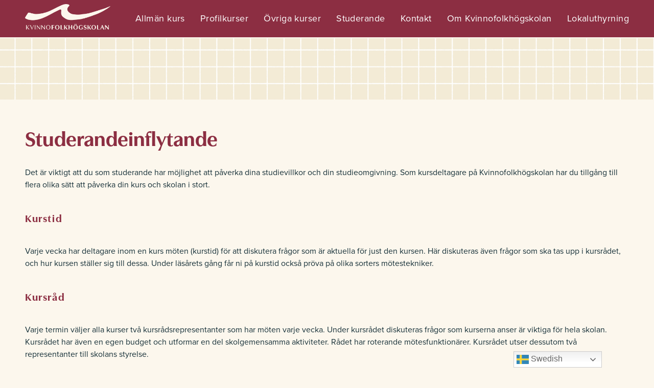

--- FILE ---
content_type: text/html; charset=UTF-8
request_url: https://kvinnofolkhogskolan.se/studerande/studerandeinflytande/
body_size: 10472
content:
<!doctype html>
<html dir="ltr" lang="sv-SE" prefix="og: https://ogp.me/ns#">
<head>
	<meta charset="UTF-8">
	<meta name="viewport" content="width=device-width, initial-scale=1">
	<link rel="profile" href="https://gmpg.org/xfn/11">

	<title>Studerandeinflytande - Kvinnofolkhögskolan</title>

		<!-- All in One SEO 4.9.0 - aioseo.com -->
	<meta name="description" content="Det är viktigt att du som studerande har möjlighet att påverka dina studievillkor och din studieomgivning. Som kursdeltagare på Kvinnofolkhögskolan har du tillgång till flera olika sätt att påverka din kurs och skolan i stort. Kurstid Varje vecka har deltagare inom en kurs möten (kurstid) för att diskutera frågor som är aktuella för just den" />
	<meta name="robots" content="max-image-preview:large" />
	<link rel="canonical" href="https://kvinnofolkhogskolan.se/studerande/studerandeinflytande/" />
	<meta name="generator" content="All in One SEO (AIOSEO) 4.9.0" />
		<meta property="og:locale" content="sv_SE" />
		<meta property="og:site_name" content="Kvinnofolkhögskolan - Feminism &amp; folkbildning" />
		<meta property="og:type" content="article" />
		<meta property="og:title" content="Studerandeinflytande - Kvinnofolkhögskolan" />
		<meta property="og:description" content="Det är viktigt att du som studerande har möjlighet att påverka dina studievillkor och din studieomgivning. Som kursdeltagare på Kvinnofolkhögskolan har du tillgång till flera olika sätt att påverka din kurs och skolan i stort. Kurstid Varje vecka har deltagare inom en kurs möten (kurstid) för att diskutera frågor som är aktuella för just den" />
		<meta property="og:url" content="https://kvinnofolkhogskolan.se/studerande/studerandeinflytande/" />
		<meta property="og:image" content="https://kvinnofolkhogskolan.se/wp-content/uploads/2021/02/kvinn-logo@2x.png" />
		<meta property="og:image:secure_url" content="https://kvinnofolkhogskolan.se/wp-content/uploads/2021/02/kvinn-logo@2x.png" />
		<meta property="article:published_time" content="2022-07-07T07:46:13+00:00" />
		<meta property="article:modified_time" content="2023-10-17T08:05:21+00:00" />
		<meta name="twitter:card" content="summary_large_image" />
		<meta name="twitter:title" content="Studerandeinflytande - Kvinnofolkhögskolan" />
		<meta name="twitter:description" content="Det är viktigt att du som studerande har möjlighet att påverka dina studievillkor och din studieomgivning. Som kursdeltagare på Kvinnofolkhögskolan har du tillgång till flera olika sätt att påverka din kurs och skolan i stort. Kurstid Varje vecka har deltagare inom en kurs möten (kurstid) för att diskutera frågor som är aktuella för just den" />
		<meta name="twitter:image" content="https://kvinnofolkhogskolan.se/wp-content/uploads/2021/02/kvinn-logo@2x.png" />
		<script type="application/ld+json" class="aioseo-schema">
			{"@context":"https:\/\/schema.org","@graph":[{"@type":"BreadcrumbList","@id":"https:\/\/kvinnofolkhogskolan.se\/studerande\/studerandeinflytande\/#breadcrumblist","itemListElement":[{"@type":"ListItem","@id":"https:\/\/kvinnofolkhogskolan.se#listItem","position":1,"name":"Home","item":"https:\/\/kvinnofolkhogskolan.se","nextItem":{"@type":"ListItem","@id":"https:\/\/kvinnofolkhogskolan.se\/studerande\/#listItem","name":"Studerande"}},{"@type":"ListItem","@id":"https:\/\/kvinnofolkhogskolan.se\/studerande\/#listItem","position":2,"name":"Studerande","item":"https:\/\/kvinnofolkhogskolan.se\/studerande\/","nextItem":{"@type":"ListItem","@id":"https:\/\/kvinnofolkhogskolan.se\/studerande\/studerandeinflytande\/#listItem","name":"Studerandeinflytande"},"previousItem":{"@type":"ListItem","@id":"https:\/\/kvinnofolkhogskolan.se#listItem","name":"Home"}},{"@type":"ListItem","@id":"https:\/\/kvinnofolkhogskolan.se\/studerande\/studerandeinflytande\/#listItem","position":3,"name":"Studerandeinflytande","previousItem":{"@type":"ListItem","@id":"https:\/\/kvinnofolkhogskolan.se\/studerande\/#listItem","name":"Studerande"}}]},{"@type":"Organization","@id":"https:\/\/kvinnofolkhogskolan.se\/#organization","name":"Kvinnofolkh\u00f6gskolan","description":"Feminism & folkbildning","url":"https:\/\/kvinnofolkhogskolan.se\/","logo":{"@type":"ImageObject","url":"https:\/\/kvinnofolkhogskolan.se\/wp-content\/uploads\/2021\/02\/kvinn-logo@2x.png","@id":"https:\/\/kvinnofolkhogskolan.se\/studerande\/studerandeinflytande\/#organizationLogo","width":602,"height":180},"image":{"@id":"https:\/\/kvinnofolkhogskolan.se\/studerande\/studerandeinflytande\/#organizationLogo"}},{"@type":"WebPage","@id":"https:\/\/kvinnofolkhogskolan.se\/studerande\/studerandeinflytande\/#webpage","url":"https:\/\/kvinnofolkhogskolan.se\/studerande\/studerandeinflytande\/","name":"Studerandeinflytande - Kvinnofolkh\u00f6gskolan","description":"Det \u00e4r viktigt att du som studerande har m\u00f6jlighet att p\u00e5verka dina studievillkor och din studieomgivning. Som kursdeltagare p\u00e5 Kvinnofolkh\u00f6gskolan har du tillg\u00e5ng till flera olika s\u00e4tt att p\u00e5verka din kurs och skolan i stort. Kurstid Varje vecka har deltagare inom en kurs m\u00f6ten (kurstid) f\u00f6r att diskutera fr\u00e5gor som \u00e4r aktuella f\u00f6r just den","inLanguage":"sv-SE","isPartOf":{"@id":"https:\/\/kvinnofolkhogskolan.se\/#website"},"breadcrumb":{"@id":"https:\/\/kvinnofolkhogskolan.se\/studerande\/studerandeinflytande\/#breadcrumblist"},"datePublished":"2022-07-07T09:46:13+01:00","dateModified":"2023-10-17T10:05:21+01:00"},{"@type":"WebSite","@id":"https:\/\/kvinnofolkhogskolan.se\/#website","url":"https:\/\/kvinnofolkhogskolan.se\/","name":"Kvinnofolkh\u00f6gskolan","description":"Feminism & folkbildning","inLanguage":"sv-SE","publisher":{"@id":"https:\/\/kvinnofolkhogskolan.se\/#organization"}}]}
		</script>
		<!-- All in One SEO -->

<link rel='dns-prefetch' href='//kit.fontawesome.com' />
<link rel='dns-prefetch' href='//use.typekit.net' />
<link rel='dns-prefetch' href='//use.fontawesome.com' />
<link rel="alternate" type="application/rss+xml" title="Kvinnofolkhögskolan &raquo; Webbflöde" href="https://kvinnofolkhogskolan.se/feed/" />
<link rel="alternate" type="application/rss+xml" title="Kvinnofolkhögskolan &raquo; Kommentarsflöde" href="https://kvinnofolkhogskolan.se/comments/feed/" />
		<!-- This site uses the Google Analytics by MonsterInsights plugin v9.10.0 - Using Analytics tracking - https://www.monsterinsights.com/ -->
							<script src="//www.googletagmanager.com/gtag/js?id=G-1FVWT28D8Z"  data-cfasync="false" data-wpfc-render="false" async></script>
			<script data-cfasync="false" data-wpfc-render="false">
				var mi_version = '9.10.0';
				var mi_track_user = true;
				var mi_no_track_reason = '';
								var MonsterInsightsDefaultLocations = {"page_location":"https:\/\/kvinnofolkhogskolan.se\/studerande\/studerandeinflytande\/"};
								if ( typeof MonsterInsightsPrivacyGuardFilter === 'function' ) {
					var MonsterInsightsLocations = (typeof MonsterInsightsExcludeQuery === 'object') ? MonsterInsightsPrivacyGuardFilter( MonsterInsightsExcludeQuery ) : MonsterInsightsPrivacyGuardFilter( MonsterInsightsDefaultLocations );
				} else {
					var MonsterInsightsLocations = (typeof MonsterInsightsExcludeQuery === 'object') ? MonsterInsightsExcludeQuery : MonsterInsightsDefaultLocations;
				}

								var disableStrs = [
										'ga-disable-G-1FVWT28D8Z',
									];

				/* Function to detect opted out users */
				function __gtagTrackerIsOptedOut() {
					for (var index = 0; index < disableStrs.length; index++) {
						if (document.cookie.indexOf(disableStrs[index] + '=true') > -1) {
							return true;
						}
					}

					return false;
				}

				/* Disable tracking if the opt-out cookie exists. */
				if (__gtagTrackerIsOptedOut()) {
					for (var index = 0; index < disableStrs.length; index++) {
						window[disableStrs[index]] = true;
					}
				}

				/* Opt-out function */
				function __gtagTrackerOptout() {
					for (var index = 0; index < disableStrs.length; index++) {
						document.cookie = disableStrs[index] + '=true; expires=Thu, 31 Dec 2099 23:59:59 UTC; path=/';
						window[disableStrs[index]] = true;
					}
				}

				if ('undefined' === typeof gaOptout) {
					function gaOptout() {
						__gtagTrackerOptout();
					}
				}
								window.dataLayer = window.dataLayer || [];

				window.MonsterInsightsDualTracker = {
					helpers: {},
					trackers: {},
				};
				if (mi_track_user) {
					function __gtagDataLayer() {
						dataLayer.push(arguments);
					}

					function __gtagTracker(type, name, parameters) {
						if (!parameters) {
							parameters = {};
						}

						if (parameters.send_to) {
							__gtagDataLayer.apply(null, arguments);
							return;
						}

						if (type === 'event') {
														parameters.send_to = monsterinsights_frontend.v4_id;
							var hookName = name;
							if (typeof parameters['event_category'] !== 'undefined') {
								hookName = parameters['event_category'] + ':' + name;
							}

							if (typeof MonsterInsightsDualTracker.trackers[hookName] !== 'undefined') {
								MonsterInsightsDualTracker.trackers[hookName](parameters);
							} else {
								__gtagDataLayer('event', name, parameters);
							}
							
						} else {
							__gtagDataLayer.apply(null, arguments);
						}
					}

					__gtagTracker('js', new Date());
					__gtagTracker('set', {
						'developer_id.dZGIzZG': true,
											});
					if ( MonsterInsightsLocations.page_location ) {
						__gtagTracker('set', MonsterInsightsLocations);
					}
										__gtagTracker('config', 'G-1FVWT28D8Z', {"forceSSL":"true","link_attribution":"true"} );
										window.gtag = __gtagTracker;										(function () {
						/* https://developers.google.com/analytics/devguides/collection/analyticsjs/ */
						/* ga and __gaTracker compatibility shim. */
						var noopfn = function () {
							return null;
						};
						var newtracker = function () {
							return new Tracker();
						};
						var Tracker = function () {
							return null;
						};
						var p = Tracker.prototype;
						p.get = noopfn;
						p.set = noopfn;
						p.send = function () {
							var args = Array.prototype.slice.call(arguments);
							args.unshift('send');
							__gaTracker.apply(null, args);
						};
						var __gaTracker = function () {
							var len = arguments.length;
							if (len === 0) {
								return;
							}
							var f = arguments[len - 1];
							if (typeof f !== 'object' || f === null || typeof f.hitCallback !== 'function') {
								if ('send' === arguments[0]) {
									var hitConverted, hitObject = false, action;
									if ('event' === arguments[1]) {
										if ('undefined' !== typeof arguments[3]) {
											hitObject = {
												'eventAction': arguments[3],
												'eventCategory': arguments[2],
												'eventLabel': arguments[4],
												'value': arguments[5] ? arguments[5] : 1,
											}
										}
									}
									if ('pageview' === arguments[1]) {
										if ('undefined' !== typeof arguments[2]) {
											hitObject = {
												'eventAction': 'page_view',
												'page_path': arguments[2],
											}
										}
									}
									if (typeof arguments[2] === 'object') {
										hitObject = arguments[2];
									}
									if (typeof arguments[5] === 'object') {
										Object.assign(hitObject, arguments[5]);
									}
									if ('undefined' !== typeof arguments[1].hitType) {
										hitObject = arguments[1];
										if ('pageview' === hitObject.hitType) {
											hitObject.eventAction = 'page_view';
										}
									}
									if (hitObject) {
										action = 'timing' === arguments[1].hitType ? 'timing_complete' : hitObject.eventAction;
										hitConverted = mapArgs(hitObject);
										__gtagTracker('event', action, hitConverted);
									}
								}
								return;
							}

							function mapArgs(args) {
								var arg, hit = {};
								var gaMap = {
									'eventCategory': 'event_category',
									'eventAction': 'event_action',
									'eventLabel': 'event_label',
									'eventValue': 'event_value',
									'nonInteraction': 'non_interaction',
									'timingCategory': 'event_category',
									'timingVar': 'name',
									'timingValue': 'value',
									'timingLabel': 'event_label',
									'page': 'page_path',
									'location': 'page_location',
									'title': 'page_title',
									'referrer' : 'page_referrer',
								};
								for (arg in args) {
																		if (!(!args.hasOwnProperty(arg) || !gaMap.hasOwnProperty(arg))) {
										hit[gaMap[arg]] = args[arg];
									} else {
										hit[arg] = args[arg];
									}
								}
								return hit;
							}

							try {
								f.hitCallback();
							} catch (ex) {
							}
						};
						__gaTracker.create = newtracker;
						__gaTracker.getByName = newtracker;
						__gaTracker.getAll = function () {
							return [];
						};
						__gaTracker.remove = noopfn;
						__gaTracker.loaded = true;
						window['__gaTracker'] = __gaTracker;
					})();
									} else {
										console.log("");
					(function () {
						function __gtagTracker() {
							return null;
						}

						window['__gtagTracker'] = __gtagTracker;
						window['gtag'] = __gtagTracker;
					})();
									}
			</script>
							<!-- / Google Analytics by MonsterInsights -->
		<script>
window._wpemojiSettings = {"baseUrl":"https:\/\/s.w.org\/images\/core\/emoji\/15.0.3\/72x72\/","ext":".png","svgUrl":"https:\/\/s.w.org\/images\/core\/emoji\/15.0.3\/svg\/","svgExt":".svg","source":{"concatemoji":"https:\/\/kvinnofolkhogskolan.se\/wp-includes\/js\/wp-emoji-release.min.js?ver=6.5"}};
/*! This file is auto-generated */
!function(i,n){var o,s,e;function c(e){try{var t={supportTests:e,timestamp:(new Date).valueOf()};sessionStorage.setItem(o,JSON.stringify(t))}catch(e){}}function p(e,t,n){e.clearRect(0,0,e.canvas.width,e.canvas.height),e.fillText(t,0,0);var t=new Uint32Array(e.getImageData(0,0,e.canvas.width,e.canvas.height).data),r=(e.clearRect(0,0,e.canvas.width,e.canvas.height),e.fillText(n,0,0),new Uint32Array(e.getImageData(0,0,e.canvas.width,e.canvas.height).data));return t.every(function(e,t){return e===r[t]})}function u(e,t,n){switch(t){case"flag":return n(e,"\ud83c\udff3\ufe0f\u200d\u26a7\ufe0f","\ud83c\udff3\ufe0f\u200b\u26a7\ufe0f")?!1:!n(e,"\ud83c\uddfa\ud83c\uddf3","\ud83c\uddfa\u200b\ud83c\uddf3")&&!n(e,"\ud83c\udff4\udb40\udc67\udb40\udc62\udb40\udc65\udb40\udc6e\udb40\udc67\udb40\udc7f","\ud83c\udff4\u200b\udb40\udc67\u200b\udb40\udc62\u200b\udb40\udc65\u200b\udb40\udc6e\u200b\udb40\udc67\u200b\udb40\udc7f");case"emoji":return!n(e,"\ud83d\udc26\u200d\u2b1b","\ud83d\udc26\u200b\u2b1b")}return!1}function f(e,t,n){var r="undefined"!=typeof WorkerGlobalScope&&self instanceof WorkerGlobalScope?new OffscreenCanvas(300,150):i.createElement("canvas"),a=r.getContext("2d",{willReadFrequently:!0}),o=(a.textBaseline="top",a.font="600 32px Arial",{});return e.forEach(function(e){o[e]=t(a,e,n)}),o}function t(e){var t=i.createElement("script");t.src=e,t.defer=!0,i.head.appendChild(t)}"undefined"!=typeof Promise&&(o="wpEmojiSettingsSupports",s=["flag","emoji"],n.supports={everything:!0,everythingExceptFlag:!0},e=new Promise(function(e){i.addEventListener("DOMContentLoaded",e,{once:!0})}),new Promise(function(t){var n=function(){try{var e=JSON.parse(sessionStorage.getItem(o));if("object"==typeof e&&"number"==typeof e.timestamp&&(new Date).valueOf()<e.timestamp+604800&&"object"==typeof e.supportTests)return e.supportTests}catch(e){}return null}();if(!n){if("undefined"!=typeof Worker&&"undefined"!=typeof OffscreenCanvas&&"undefined"!=typeof URL&&URL.createObjectURL&&"undefined"!=typeof Blob)try{var e="postMessage("+f.toString()+"("+[JSON.stringify(s),u.toString(),p.toString()].join(",")+"));",r=new Blob([e],{type:"text/javascript"}),a=new Worker(URL.createObjectURL(r),{name:"wpTestEmojiSupports"});return void(a.onmessage=function(e){c(n=e.data),a.terminate(),t(n)})}catch(e){}c(n=f(s,u,p))}t(n)}).then(function(e){for(var t in e)n.supports[t]=e[t],n.supports.everything=n.supports.everything&&n.supports[t],"flag"!==t&&(n.supports.everythingExceptFlag=n.supports.everythingExceptFlag&&n.supports[t]);n.supports.everythingExceptFlag=n.supports.everythingExceptFlag&&!n.supports.flag,n.DOMReady=!1,n.readyCallback=function(){n.DOMReady=!0}}).then(function(){return e}).then(function(){var e;n.supports.everything||(n.readyCallback(),(e=n.source||{}).concatemoji?t(e.concatemoji):e.wpemoji&&e.twemoji&&(t(e.twemoji),t(e.wpemoji)))}))}((window,document),window._wpemojiSettings);
</script>
<link rel='stylesheet' id='sgr-css' href='https://kvinnofolkhogskolan.se/wp-content/plugins/simple-google-recaptcha/sgr.css?ver=1664187026' media='all' />
<style id='wp-emoji-styles-inline-css'>

	img.wp-smiley, img.emoji {
		display: inline !important;
		border: none !important;
		box-shadow: none !important;
		height: 1em !important;
		width: 1em !important;
		margin: 0 0.07em !important;
		vertical-align: -0.1em !important;
		background: none !important;
		padding: 0 !important;
	}
</style>
<link rel='stylesheet' id='wp-block-library-css' href='https://kvinnofolkhogskolan.se/wp-includes/css/dist/block-library/style.min.css?ver=6.5' media='all' />
<link rel='stylesheet' id='aioseo/css/src/vue/standalone/blocks/table-of-contents/global.scss-css' href='https://kvinnofolkhogskolan.se/wp-content/plugins/all-in-one-seo-pack/dist/Lite/assets/css/table-of-contents/global.e90f6d47.css?ver=4.9.0' media='all' />
<style id='classic-theme-styles-inline-css'>
/*! This file is auto-generated */
.wp-block-button__link{color:#fff;background-color:#32373c;border-radius:9999px;box-shadow:none;text-decoration:none;padding:calc(.667em + 2px) calc(1.333em + 2px);font-size:1.125em}.wp-block-file__button{background:#32373c;color:#fff;text-decoration:none}
</style>
<style id='global-styles-inline-css'>
body{--wp--preset--color--black: #000000;--wp--preset--color--cyan-bluish-gray: #abb8c3;--wp--preset--color--white: #ffffff;--wp--preset--color--pale-pink: #f78da7;--wp--preset--color--vivid-red: #cf2e2e;--wp--preset--color--luminous-vivid-orange: #ff6900;--wp--preset--color--luminous-vivid-amber: #fcb900;--wp--preset--color--light-green-cyan: #7bdcb5;--wp--preset--color--vivid-green-cyan: #00d084;--wp--preset--color--pale-cyan-blue: #8ed1fc;--wp--preset--color--vivid-cyan-blue: #0693e3;--wp--preset--color--vivid-purple: #9b51e0;--wp--preset--gradient--vivid-cyan-blue-to-vivid-purple: linear-gradient(135deg,rgba(6,147,227,1) 0%,rgb(155,81,224) 100%);--wp--preset--gradient--light-green-cyan-to-vivid-green-cyan: linear-gradient(135deg,rgb(122,220,180) 0%,rgb(0,208,130) 100%);--wp--preset--gradient--luminous-vivid-amber-to-luminous-vivid-orange: linear-gradient(135deg,rgba(252,185,0,1) 0%,rgba(255,105,0,1) 100%);--wp--preset--gradient--luminous-vivid-orange-to-vivid-red: linear-gradient(135deg,rgba(255,105,0,1) 0%,rgb(207,46,46) 100%);--wp--preset--gradient--very-light-gray-to-cyan-bluish-gray: linear-gradient(135deg,rgb(238,238,238) 0%,rgb(169,184,195) 100%);--wp--preset--gradient--cool-to-warm-spectrum: linear-gradient(135deg,rgb(74,234,220) 0%,rgb(151,120,209) 20%,rgb(207,42,186) 40%,rgb(238,44,130) 60%,rgb(251,105,98) 80%,rgb(254,248,76) 100%);--wp--preset--gradient--blush-light-purple: linear-gradient(135deg,rgb(255,206,236) 0%,rgb(152,150,240) 100%);--wp--preset--gradient--blush-bordeaux: linear-gradient(135deg,rgb(254,205,165) 0%,rgb(254,45,45) 50%,rgb(107,0,62) 100%);--wp--preset--gradient--luminous-dusk: linear-gradient(135deg,rgb(255,203,112) 0%,rgb(199,81,192) 50%,rgb(65,88,208) 100%);--wp--preset--gradient--pale-ocean: linear-gradient(135deg,rgb(255,245,203) 0%,rgb(182,227,212) 50%,rgb(51,167,181) 100%);--wp--preset--gradient--electric-grass: linear-gradient(135deg,rgb(202,248,128) 0%,rgb(113,206,126) 100%);--wp--preset--gradient--midnight: linear-gradient(135deg,rgb(2,3,129) 0%,rgb(40,116,252) 100%);--wp--preset--font-size--small: 13px;--wp--preset--font-size--medium: 20px;--wp--preset--font-size--large: 36px;--wp--preset--font-size--x-large: 42px;--wp--preset--spacing--20: 0.44rem;--wp--preset--spacing--30: 0.67rem;--wp--preset--spacing--40: 1rem;--wp--preset--spacing--50: 1.5rem;--wp--preset--spacing--60: 2.25rem;--wp--preset--spacing--70: 3.38rem;--wp--preset--spacing--80: 5.06rem;--wp--preset--shadow--natural: 6px 6px 9px rgba(0, 0, 0, 0.2);--wp--preset--shadow--deep: 12px 12px 50px rgba(0, 0, 0, 0.4);--wp--preset--shadow--sharp: 6px 6px 0px rgba(0, 0, 0, 0.2);--wp--preset--shadow--outlined: 6px 6px 0px -3px rgba(255, 255, 255, 1), 6px 6px rgba(0, 0, 0, 1);--wp--preset--shadow--crisp: 6px 6px 0px rgba(0, 0, 0, 1);}:where(.is-layout-flex){gap: 0.5em;}:where(.is-layout-grid){gap: 0.5em;}body .is-layout-flow > .alignleft{float: left;margin-inline-start: 0;margin-inline-end: 2em;}body .is-layout-flow > .alignright{float: right;margin-inline-start: 2em;margin-inline-end: 0;}body .is-layout-flow > .aligncenter{margin-left: auto !important;margin-right: auto !important;}body .is-layout-constrained > .alignleft{float: left;margin-inline-start: 0;margin-inline-end: 2em;}body .is-layout-constrained > .alignright{float: right;margin-inline-start: 2em;margin-inline-end: 0;}body .is-layout-constrained > .aligncenter{margin-left: auto !important;margin-right: auto !important;}body .is-layout-constrained > :where(:not(.alignleft):not(.alignright):not(.alignfull)){max-width: var(--wp--style--global--content-size);margin-left: auto !important;margin-right: auto !important;}body .is-layout-constrained > .alignwide{max-width: var(--wp--style--global--wide-size);}body .is-layout-flex{display: flex;}body .is-layout-flex{flex-wrap: wrap;align-items: center;}body .is-layout-flex > *{margin: 0;}body .is-layout-grid{display: grid;}body .is-layout-grid > *{margin: 0;}:where(.wp-block-columns.is-layout-flex){gap: 2em;}:where(.wp-block-columns.is-layout-grid){gap: 2em;}:where(.wp-block-post-template.is-layout-flex){gap: 1.25em;}:where(.wp-block-post-template.is-layout-grid){gap: 1.25em;}.has-black-color{color: var(--wp--preset--color--black) !important;}.has-cyan-bluish-gray-color{color: var(--wp--preset--color--cyan-bluish-gray) !important;}.has-white-color{color: var(--wp--preset--color--white) !important;}.has-pale-pink-color{color: var(--wp--preset--color--pale-pink) !important;}.has-vivid-red-color{color: var(--wp--preset--color--vivid-red) !important;}.has-luminous-vivid-orange-color{color: var(--wp--preset--color--luminous-vivid-orange) !important;}.has-luminous-vivid-amber-color{color: var(--wp--preset--color--luminous-vivid-amber) !important;}.has-light-green-cyan-color{color: var(--wp--preset--color--light-green-cyan) !important;}.has-vivid-green-cyan-color{color: var(--wp--preset--color--vivid-green-cyan) !important;}.has-pale-cyan-blue-color{color: var(--wp--preset--color--pale-cyan-blue) !important;}.has-vivid-cyan-blue-color{color: var(--wp--preset--color--vivid-cyan-blue) !important;}.has-vivid-purple-color{color: var(--wp--preset--color--vivid-purple) !important;}.has-black-background-color{background-color: var(--wp--preset--color--black) !important;}.has-cyan-bluish-gray-background-color{background-color: var(--wp--preset--color--cyan-bluish-gray) !important;}.has-white-background-color{background-color: var(--wp--preset--color--white) !important;}.has-pale-pink-background-color{background-color: var(--wp--preset--color--pale-pink) !important;}.has-vivid-red-background-color{background-color: var(--wp--preset--color--vivid-red) !important;}.has-luminous-vivid-orange-background-color{background-color: var(--wp--preset--color--luminous-vivid-orange) !important;}.has-luminous-vivid-amber-background-color{background-color: var(--wp--preset--color--luminous-vivid-amber) !important;}.has-light-green-cyan-background-color{background-color: var(--wp--preset--color--light-green-cyan) !important;}.has-vivid-green-cyan-background-color{background-color: var(--wp--preset--color--vivid-green-cyan) !important;}.has-pale-cyan-blue-background-color{background-color: var(--wp--preset--color--pale-cyan-blue) !important;}.has-vivid-cyan-blue-background-color{background-color: var(--wp--preset--color--vivid-cyan-blue) !important;}.has-vivid-purple-background-color{background-color: var(--wp--preset--color--vivid-purple) !important;}.has-black-border-color{border-color: var(--wp--preset--color--black) !important;}.has-cyan-bluish-gray-border-color{border-color: var(--wp--preset--color--cyan-bluish-gray) !important;}.has-white-border-color{border-color: var(--wp--preset--color--white) !important;}.has-pale-pink-border-color{border-color: var(--wp--preset--color--pale-pink) !important;}.has-vivid-red-border-color{border-color: var(--wp--preset--color--vivid-red) !important;}.has-luminous-vivid-orange-border-color{border-color: var(--wp--preset--color--luminous-vivid-orange) !important;}.has-luminous-vivid-amber-border-color{border-color: var(--wp--preset--color--luminous-vivid-amber) !important;}.has-light-green-cyan-border-color{border-color: var(--wp--preset--color--light-green-cyan) !important;}.has-vivid-green-cyan-border-color{border-color: var(--wp--preset--color--vivid-green-cyan) !important;}.has-pale-cyan-blue-border-color{border-color: var(--wp--preset--color--pale-cyan-blue) !important;}.has-vivid-cyan-blue-border-color{border-color: var(--wp--preset--color--vivid-cyan-blue) !important;}.has-vivid-purple-border-color{border-color: var(--wp--preset--color--vivid-purple) !important;}.has-vivid-cyan-blue-to-vivid-purple-gradient-background{background: var(--wp--preset--gradient--vivid-cyan-blue-to-vivid-purple) !important;}.has-light-green-cyan-to-vivid-green-cyan-gradient-background{background: var(--wp--preset--gradient--light-green-cyan-to-vivid-green-cyan) !important;}.has-luminous-vivid-amber-to-luminous-vivid-orange-gradient-background{background: var(--wp--preset--gradient--luminous-vivid-amber-to-luminous-vivid-orange) !important;}.has-luminous-vivid-orange-to-vivid-red-gradient-background{background: var(--wp--preset--gradient--luminous-vivid-orange-to-vivid-red) !important;}.has-very-light-gray-to-cyan-bluish-gray-gradient-background{background: var(--wp--preset--gradient--very-light-gray-to-cyan-bluish-gray) !important;}.has-cool-to-warm-spectrum-gradient-background{background: var(--wp--preset--gradient--cool-to-warm-spectrum) !important;}.has-blush-light-purple-gradient-background{background: var(--wp--preset--gradient--blush-light-purple) !important;}.has-blush-bordeaux-gradient-background{background: var(--wp--preset--gradient--blush-bordeaux) !important;}.has-luminous-dusk-gradient-background{background: var(--wp--preset--gradient--luminous-dusk) !important;}.has-pale-ocean-gradient-background{background: var(--wp--preset--gradient--pale-ocean) !important;}.has-electric-grass-gradient-background{background: var(--wp--preset--gradient--electric-grass) !important;}.has-midnight-gradient-background{background: var(--wp--preset--gradient--midnight) !important;}.has-small-font-size{font-size: var(--wp--preset--font-size--small) !important;}.has-medium-font-size{font-size: var(--wp--preset--font-size--medium) !important;}.has-large-font-size{font-size: var(--wp--preset--font-size--large) !important;}.has-x-large-font-size{font-size: var(--wp--preset--font-size--x-large) !important;}
.wp-block-navigation a:where(:not(.wp-element-button)){color: inherit;}
:where(.wp-block-post-template.is-layout-flex){gap: 1.25em;}:where(.wp-block-post-template.is-layout-grid){gap: 1.25em;}
:where(.wp-block-columns.is-layout-flex){gap: 2em;}:where(.wp-block-columns.is-layout-grid){gap: 2em;}
.wp-block-pullquote{font-size: 1.5em;line-height: 1.6;}
</style>
<link rel='stylesheet' id='pb-accordion-blocks-style-css' href='https://kvinnofolkhogskolan.se/wp-content/plugins/accordion-blocks/build/index.css?ver=1.5.0' media='all' />
<link rel='stylesheet' id='adobe-fonts-css' href='https://use.typekit.net/vaz5drs.css?ver=1.0.0' media='all' />
<link rel='stylesheet' id='blank-scss-style-css' href='https://kvinnofolkhogskolan.se/wp-content/themes/blank-scss/style.css?ver=1.0.0' media='all' />
<link rel='stylesheet' id='blank-scss-style-main-css' href='https://kvinnofolkhogskolan.se/wp-content/themes/blank-scss/assets/css/main.css?ver=1.0.0' media='all' />
<link rel='stylesheet' id='font-awesome-css' href='https://use.fontawesome.com/releases/v5.5.0/css/all.css?ver=1.0.0' media='all' />
<script id="sgr-js-extra">
var sgr = {"sgr_site_key":""};
</script>
<script src="https://kvinnofolkhogskolan.se/wp-content/plugins/simple-google-recaptcha/sgr.js?ver=1664187026" id="sgr-js"></script>
<script src="https://kvinnofolkhogskolan.se/wp-content/plugins/google-analytics-for-wordpress/assets/js/frontend-gtag.min.js?ver=9.10.0" id="monsterinsights-frontend-script-js" async data-wp-strategy="async"></script>
<script data-cfasync="false" data-wpfc-render="false" id='monsterinsights-frontend-script-js-extra'>var monsterinsights_frontend = {"js_events_tracking":"true","download_extensions":"doc,pdf,ppt,zip,xls,docx,pptx,xlsx","inbound_paths":"[{\"path\":\"\\\/go\\\/\",\"label\":\"affiliate\"},{\"path\":\"\\\/recommend\\\/\",\"label\":\"affiliate\"}]","home_url":"https:\/\/kvinnofolkhogskolan.se","hash_tracking":"false","v4_id":"G-1FVWT28D8Z"};</script>
<script src="https://kvinnofolkhogskolan.se/wp-includes/js/jquery/jquery.min.js?ver=3.7.1" id="jquery-core-js"></script>
<script src="https://kvinnofolkhogskolan.se/wp-includes/js/jquery/jquery-migrate.min.js?ver=3.4.1" id="jquery-migrate-js"></script>
<script src="https://kvinnofolkhogskolan.se/wp-content/themes/blank-scss/assets/js/jquery.min.js?ver=1.0.0" id="blank-scss-jquery-min-js-js"></script>
<link rel="https://api.w.org/" href="https://kvinnofolkhogskolan.se/wp-json/" /><link rel="alternate" type="application/json" href="https://kvinnofolkhogskolan.se/wp-json/wp/v2/pages/6199" /><link rel="EditURI" type="application/rsd+xml" title="RSD" href="https://kvinnofolkhogskolan.se/xmlrpc.php?rsd" />
<link rel='shortlink' href='https://kvinnofolkhogskolan.se/?p=6199' />
<link rel="alternate" type="application/json+oembed" href="https://kvinnofolkhogskolan.se/wp-json/oembed/1.0/embed?url=https%3A%2F%2Fkvinnofolkhogskolan.se%2Fstuderande%2Fstuderandeinflytande%2F" />
<link rel="alternate" type="text/xml+oembed" href="https://kvinnofolkhogskolan.se/wp-json/oembed/1.0/embed?url=https%3A%2F%2Fkvinnofolkhogskolan.se%2Fstuderande%2Fstuderandeinflytande%2F&#038;format=xml" />
		<style type="text/css">
					.site-title,
			.site-description {
				position: absolute;
				clip: rect(1px, 1px, 1px, 1px);
				}
					</style>
		<link rel="icon" href="https://kvinnofolkhogskolan.se/wp-content/uploads/2022/09/cropped-Ikon-32x32.png" sizes="32x32" />
<link rel="icon" href="https://kvinnofolkhogskolan.se/wp-content/uploads/2022/09/cropped-Ikon-192x192.png" sizes="192x192" />
<link rel="apple-touch-icon" href="https://kvinnofolkhogskolan.se/wp-content/uploads/2022/09/cropped-Ikon-180x180.png" />
<meta name="msapplication-TileImage" content="https://kvinnofolkhogskolan.se/wp-content/uploads/2022/09/cropped-Ikon-270x270.png" />
</head>

<body class="page-template-default page page-id-6199 page-child parent-pageid-29 wp-custom-logo page-parent-studerande">
<div id="page" class="site">

	<header id="header" class="site-header top-fix">

	 <div class="container">

		 <div class="site-branding logo">
			<a href="https://kvinnofolkhogskolan.se/" class="custom-logo-link" rel="home"><img width="602" height="180" src="https://kvinnofolkhogskolan.se/wp-content/uploads/2021/02/kvinn-logo@2x.png" class="custom-logo" alt="Kvinnofolkhögskolan" decoding="async" fetchpriority="high" srcset="https://kvinnofolkhogskolan.se/wp-content/uploads/2021/02/kvinn-logo@2x.png 602w, https://kvinnofolkhogskolan.se/wp-content/uploads/2021/02/kvinn-logo@2x-300x90.png 300w" sizes="(max-width: 602px) 100vw, 602px" /></a>		</div>

		<div class="menu-open">
			<i class="far fa-bars"></i>
		</div>

 		<nav class="main">

			<div class="menu-close">
				<i class="far fa-times"></i>
			</div>

			<ul id="menu-huvud-navbar" class="menu"><li id="menu-item-31" class="menu-item menu-item-type-post_type menu-item-object-page menu-item-31"><a href="https://kvinnofolkhogskolan.se/allman-kurs/">Allmän kurs</a></li>
<li id="menu-item-36" class="menu-item menu-item-type-post_type menu-item-object-page menu-item-36"><a href="https://kvinnofolkhogskolan.se/sarskild-kurs/">Profilkurser</a></li>
<li id="menu-item-35" class="menu-item menu-item-type-post_type menu-item-object-page menu-item-35"><a href="https://kvinnofolkhogskolan.se/ovriga-kurser/">Övriga kurser</a></li>
<li id="menu-item-37" class="menu-item menu-item-type-post_type menu-item-object-page current-page-ancestor menu-item-37"><a href="https://kvinnofolkhogskolan.se/studerande/">Studerande</a></li>
<li id="menu-item-33" class="menu-item menu-item-type-post_type menu-item-object-page menu-item-33"><a href="https://kvinnofolkhogskolan.se/kontakt/">Kontakt</a></li>
<li id="menu-item-34" class="menu-item menu-item-type-post_type menu-item-object-page menu-item-34"><a href="https://kvinnofolkhogskolan.se/om-oss/">Om Kvinnofolkhögskolan</a></li>
<li id="menu-item-7118" class="menu-item menu-item-type-post_type menu-item-object-page menu-item-7118"><a href="https://kvinnofolkhogskolan.se/lokaluthyrning/">Lokaluthyrning</a></li>
</ul>

 		</nav>

	 </div>

	</header><!-- #header -->
	<div class="hero-image">
				<img src="https://kvinnofolkhogskolan.se/wp-content/themes/blank-scss/assets/img/default-hero.png" alt="Studerandeinflytande">
			</div>
	<main id="primary" class="site-main">

		
<article id="post-6199" class="post-6199 page type-page status-publish hentry">
	<div class="container">
		<h1 class="entry-title">Studerandeinflytande</h1>		
		
		<div class="entry-content">
			
<p>Det är viktigt att du som studerande har möjlighet att påverka dina studievillkor och din studieomgivning. Som kursdeltagare på Kvinnofolkhögskolan har du tillgång till flera olika sätt att påverka din kurs och skolan i stort.</p>



<h2 class="wp-block-heading has-medium-font-size">Kurstid</h2>



<p>Varje vecka har deltagare inom en kurs möten (kurstid) för att diskutera frågor som är aktuella för just den kursen. Här diskuteras även frågor som ska tas upp i kursrådet, och hur kursen ställer sig till dessa. Under läsårets gång får ni på kurstid också pröva på olika sorters mötestekniker.</p>



<h2 class="wp-block-heading has-medium-font-size">Kursråd</h2>



<p>Varje termin väljer alla kurser två kursrådsrepresentanter som har möten varje vecka. Under kursrådet diskuteras frågor som kurserna anser är viktiga för hela skolan. Kursrådet har även en egen budget och utformar en del skolgemensamma aktiviteter. Rådet har roterande mötesfunktionärer. Kursrådet utser dessutom två representanter till skolans styrelse.</p>



<h2 class="wp-block-heading has-medium-font-size">Arbetsgrupper</h2>



<p>Kursdeltagare kan även ingå i olika arbetsgrupper, till exempel arbetsmiljögruppen, miljögruppen eller arbetsgrupper för olika temadagar.</p>



<h2 class="wp-block-heading has-medium-font-size">Studerandeskyddsombud</h2>



<p>Studerandeskyddsombuden får en utbildning i arbetsmiljö och representerar kursdeltagare i arbetsmiljöfrågor.</p>



<h2 class="wp-block-heading has-medium-font-size">Studerandekåren</h2>



<p>Under hösten 2011 startades en studerandekår under&nbsp;<a href="http://www.sfs.se/" target="_blank" rel="noreferrer noopener">Sveriges förenade studentkårer (SFS)</a>. Kåren utgörs av de studerande som är medlemmar och driver frågor som medlemmarna beslutar om. Tillsammans med andra studerandekårer kan studerandekåren arbeta med elevfackliga frågor, till exempel frågor som rör studiemedel eller studeranderätt.</p>



<h2 class="wp-block-heading has-medium-font-size">Stormöten</h2>



<p>Vem som helst kan sammankalla till ett stormöte för personal och deltagare där frågor som berör hela skolan diskuteras och beslutas.</p>



<h2 class="wp-block-heading has-medium-font-size">Mer information</h2>



<p>Mer information om studerandeinflytande hittar du under&nbsp;<strong><a href="https://kvinnofolkhogskolan.se/studerande/studeranderatt/">Studeranderätt</a></strong>.</p>
		</div><!-- .entry-content -->
	</div>

</article><!-- #post-6199 -->

	</main><!-- #main -->


	<footer class="site-footer">

		<div class="container">

			<div class="item logo">
				<a href="https://kvinnofolkhogskolan.se/" class="custom-logo-link" rel="home"><img width="602" height="180" src="https://kvinnofolkhogskolan.se/wp-content/uploads/2021/02/kvinn-logo@2x.png" class="custom-logo" alt="Kvinnofolkhögskolan" decoding="async" srcset="https://kvinnofolkhogskolan.se/wp-content/uploads/2021/02/kvinn-logo@2x.png 602w, https://kvinnofolkhogskolan.se/wp-content/uploads/2021/02/kvinn-logo@2x-300x90.png 300w" sizes="(max-width: 602px) 100vw, 602px" /></a>			</div>

			<div class="item">
				<h3>Kontaktinformation</h3>
				<p><i class="fas fa-map-marker-alt" aria-hidden="true"></i>Första Långgatan 28 B, 413 27 Göteborg</p><p><i class="fas fa-phone-alt" aria-hidden="true"></i><a href="tel:031-780 35 00">031-780 35 00</a></p><p><i class="fas fa-envelope" aria-hidden="true"></i><a href="mailto:expedition@kvinnofolkhogskolan.se">expedition@kvinnofolkhogskolan.se</a></p>			</div>

			<div class="item">
				<p class="footer-text">Kvinnofolkhögskolan är inriktad mot samhällsförändring. Vi arbetar för en demokrati där alla människor har lika värde.</p>				<div class="social-networks">
				<a href="https://www.instagram.com/kvinnofolkhogskolan/" target="_blank" title="Instagram"><i class="fab fa-instagram fa-2x"></i></a><a href="https://twitter.com/Kvinnofolkhgsk1" target="_blank" title="Twitter"><i class="fab fa-twitter fa-2x"></i></a><a href="https://www.facebook.com/kvinnofolkhogskolan.goteborg/" target="_blank" title="Facebook"><i class="fab fa-facebook fa-2x"></i></a><a href="https://www.youtube.com/channel/UCFFZwdfjSEVoyiddAKpj0Ww" target="_blank" title="YouTube"><i class="fab fa-youtube fa-2x"></i></a><a href="https://www.linkedin.com/company/kvinnofolkh%C3%B6gskolan" target="_blank" title="LinkedIn"><i class="fab fa-linkedin fa-2x"></i></a>				</div>
							</div>

		</div>

	</footer>

</div><!-- #page -->

<div class="gtranslate_wrapper" id="gt-wrapper-86240202"></div><script type="module" src="https://kvinnofolkhogskolan.se/wp-content/plugins/all-in-one-seo-pack/dist/Lite/assets/table-of-contents.95d0dfce.js?ver=4.9.0" id="aioseo/js/src/vue/standalone/blocks/table-of-contents/frontend.js-js"></script>
<script src="https://kvinnofolkhogskolan.se/wp-content/plugins/accordion-blocks/js/accordion-blocks.min.js?ver=1.5.0" id="pb-accordion-blocks-frontend-script-js"></script>
<script src="https://kit.fontawesome.com/990ba33bd4.js?ver=1.0.0" id="blank-scss-font-awesome-js"></script>
<script src="https://kvinnofolkhogskolan.se/wp-content/themes/blank-scss/assets/js/slick.min.js?ver=1.0.0" id="blank-scss-slick-slider-js-js"></script>
<script src="https://kvinnofolkhogskolan.se/wp-content/themes/blank-scss/assets/js/main.js?ver=1.0.0" id="blank-scss-main-js-js"></script>
<script id="loadmore-js-extra">
var loadmore_params = {"ajaxurl":"https:\/\/kvinnofolkhogskolan.se\/wp-admin\/admin-ajax.php","posts":"{\"page\":0,\"pagename\":\"studerandeinflytande\",\"error\":\"\",\"m\":\"\",\"p\":0,\"post_parent\":\"\",\"subpost\":\"\",\"subpost_id\":\"\",\"attachment\":\"\",\"attachment_id\":0,\"name\":\"studerandeinflytande\",\"page_id\":0,\"second\":\"\",\"minute\":\"\",\"hour\":\"\",\"day\":0,\"monthnum\":0,\"year\":0,\"w\":0,\"category_name\":\"\",\"tag\":\"\",\"cat\":\"\",\"tag_id\":\"\",\"author\":\"\",\"author_name\":\"\",\"feed\":\"\",\"tb\":\"\",\"paged\":0,\"meta_key\":\"\",\"meta_value\":\"\",\"preview\":\"\",\"s\":\"\",\"sentence\":\"\",\"title\":\"\",\"fields\":\"\",\"menu_order\":\"\",\"embed\":\"\",\"category__in\":[],\"category__not_in\":[],\"category__and\":[],\"post__in\":[],\"post__not_in\":[],\"post_name__in\":[],\"tag__in\":[],\"tag__not_in\":[],\"tag__and\":[],\"tag_slug__in\":[],\"tag_slug__and\":[],\"post_parent__in\":[],\"post_parent__not_in\":[],\"author__in\":[],\"author__not_in\":[],\"search_columns\":[],\"ignore_sticky_posts\":false,\"suppress_filters\":false,\"cache_results\":true,\"update_post_term_cache\":true,\"update_menu_item_cache\":false,\"lazy_load_term_meta\":true,\"update_post_meta_cache\":true,\"post_type\":\"\",\"posts_per_page\":10,\"nopaging\":false,\"comments_per_page\":\"50\",\"no_found_rows\":false,\"order\":\"DESC\"}","current_page":"1","max_page":"0"};
</script>
<script src="https://kvinnofolkhogskolan.se/wp-content/themes/blank-scss/assets/js/loadmore.js?ver=6.5" id="loadmore-js"></script>
<script id="gt_widget_script_86240202-js-before">
window.gtranslateSettings = /* document.write */ window.gtranslateSettings || {};window.gtranslateSettings['86240202'] = {"default_language":"sv","languages":["en","es","sv"],"url_structure":"none","flag_style":"2d","flag_size":24,"wrapper_selector":"#gt-wrapper-86240202","alt_flags":[],"switcher_open_direction":"top","switcher_horizontal_position":"right","switcher_vertical_position":"bottom","switcher_text_color":"#666","switcher_arrow_color":"#666","switcher_border_color":"#ccc","switcher_background_color":"#fff","switcher_background_shadow_color":"#efefef","switcher_background_hover_color":"#fff","dropdown_text_color":"#000","dropdown_hover_color":"#fff","dropdown_background_color":"#eee","flags_location":"\/wp-content\/plugins\/gtranslate\/flags\/"};
</script><script src="https://kvinnofolkhogskolan.se/wp-content/plugins/gtranslate/js/dwf.js?ver=6.5" data-no-optimize="1" data-no-minify="1" data-gt-orig-url="/studerande/studerandeinflytande/" data-gt-orig-domain="kvinnofolkhogskolan.se" data-gt-widget-id="86240202" defer></script>
</body>
</html>


--- FILE ---
content_type: text/css
request_url: https://kvinnofolkhogskolan.se/wp-content/themes/blank-scss/assets/css/main.css?ver=1.0.0
body_size: 8250
content:
@charset "UTF-8";
/* Slider */
@import url("https://p.typekit.net/p.css?s=1&k=qvh2uee&ht=tk&f=34992.34993.34996.34997&a=556307&app=typekit&e=css");
.slick-slider {
  position: relative;
  display: block;
  box-sizing: border-box;
  -webkit-touch-callout: none;
  -webkit-user-select: none;
  -khtml-user-select: none;
  -moz-user-select: none;
  -ms-user-select: none;
  user-select: none;
  -ms-touch-action: pan-y;
  touch-action: pan-y;
  -webkit-tap-highlight-color: transparent; }

.slick-list {
  position: relative;
  overflow: hidden;
  display: block;
  margin: 0;
  padding: 0; }
  .slick-list:focus {
    outline: none; }
  .slick-list.dragging {
    cursor: pointer;
    cursor: hand; }

.slick-slider .slick-track,
.slick-slider .slick-list {
  -webkit-transform: translate3d(0, 0, 0);
  -moz-transform: translate3d(0, 0, 0);
  -ms-transform: translate3d(0, 0, 0);
  -o-transform: translate3d(0, 0, 0);
  transform: translate3d(0, 0, 0); }

.slick-track {
  position: relative;
  left: 0;
  top: 0;
  display: block;
  margin-left: auto;
  margin-right: auto; }
  .slick-track:before, .slick-track:after {
    content: "";
    display: table; }
  .slick-track:after {
    clear: both; }
  .slick-loading .slick-track {
    visibility: hidden; }

.slick-slide {
  float: left;
  height: 100%;
  min-height: 1px;
  display: none; }
  [dir="rtl"] .slick-slide {
    float: right; }
  .slick-slide img {
    display: block; }
  .slick-slide.slick-loading img {
    display: none; }
  .slick-slide.dragging img {
    pointer-events: none; }
  .slick-initialized .slick-slide {
    display: block; }
  .slick-loading .slick-slide {
    visibility: hidden; }
  .slick-vertical .slick-slide {
    display: block;
    height: auto;
    border: 1px solid transparent; }

.slick-arrow.slick-hidden {
  display: none; }

/* Slider */
.slick-loading .slick-list {
  background: #fff url("./ajax-loader.gif") center center no-repeat; }

/* Icons */
@font-face {
  font-family: "slick";
  src: url("./fonts/slick.eot");
  src: url("./fonts/slick.eot?#iefix") format("embedded-opentype"), url("./fonts/slick.woff") format("woff"), url("./fonts/slick.ttf") format("truetype"), url("./fonts/slick.svg#slick") format("svg");
  font-weight: normal;
  font-style: normal; }

/* Arrows */
.slick-prev,
.slick-next {
  position: absolute;
  display: block;
  height: 20px;
  width: 20px;
  line-height: 0px;
  font-size: 0px;
  cursor: pointer;
  background: transparent;
  color: transparent;
  top: 50%;
  -webkit-transform: translate(0, -50%);
  -ms-transform: translate(0, -50%);
  transform: translate(0, -50%);
  padding: 0;
  border: none;
  outline: none; }
  .slick-prev:hover, .slick-prev:focus,
  .slick-next:hover,
  .slick-next:focus {
    outline: none;
    background: transparent;
    color: transparent; }
    .slick-prev:hover:before, .slick-prev:focus:before,
    .slick-next:hover:before,
    .slick-next:focus:before {
      opacity: 1; }
  .slick-prev.slick-disabled:before,
  .slick-next.slick-disabled:before {
    opacity: 0.25; }
  .slick-prev:before,
  .slick-next:before {
    font-family: "slick";
    font-size: 20px;
    line-height: 1;
    color: white;
    opacity: 0.75;
    -webkit-font-smoothing: antialiased;
    -moz-osx-font-smoothing: grayscale; }

.slick-prev {
  left: -25px; }
  [dir="rtl"] .slick-prev {
    left: auto;
    right: -25px; }
  .slick-prev:before {
    content: "←"; }
    [dir="rtl"] .slick-prev:before {
      content: "→"; }

.slick-next {
  right: -25px; }
  [dir="rtl"] .slick-next {
    left: -25px;
    right: auto; }
  .slick-next:before {
    content: "→"; }
    [dir="rtl"] .slick-next:before {
      content: "←"; }

/* Dots */
.slick-dots {
  position: absolute;
  bottom: -25px;
  list-style: none;
  display: block;
  text-align: center;
  padding: 0;
  margin: 0;
  width: 100%; }
  .slick-dots li {
    position: relative;
    display: inline-block;
    height: 20px;
    width: 20px;
    margin: 0 5px;
    padding: 0;
    cursor: pointer; }
    .slick-dots li button {
      border: 0;
      background: transparent;
      display: block;
      height: 20px;
      width: 20px;
      outline: none;
      line-height: 0px;
      font-size: 0px;
      color: transparent;
      padding: 5px;
      cursor: pointer; }
      .slick-dots li button:hover, .slick-dots li button:focus {
        outline: none; }
        .slick-dots li button:hover:before, .slick-dots li button:focus:before {
          opacity: 1; }
      .slick-dots li button:before {
        position: absolute;
        top: 0;
        left: 0;
        content: "•";
        width: 20px;
        height: 20px;
        font-family: "slick";
        font-size: 6px;
        line-height: 20px;
        text-align: center;
        color: black;
        opacity: 0.25;
        -webkit-font-smoothing: antialiased;
        -moz-osx-font-smoothing: grayscale; }
    .slick-dots li.slick-active button:before {
      color: black;
      opacity: 0.75; }

/*
 * The Typekit service used to deliver this font or fonts for use on websites
 * is provided by Adobe and is subject to these Terms of Use
 * http://www.adobe.com/products/eulas/tou_typekit. For font license
 * information, see the list below.
 *
 * dinosaur:
 *   - http://typekit.com/eulas/00000000000000003b9b019e
 *   - http://typekit.com/eulas/00000000000000003b9b019f
 *   - http://typekit.com/eulas/00000000000000003b9b01a2
 *   - http://typekit.com/eulas/00000000000000003b9b01a3
 *
 * © 2009-2020 Adobe Systems Incorporated. All Rights Reserved.
 */
/*{"last_published":"2020-11-05 09:59:18 UTC"}*/
@font-face {
  font-family: "dinosaur";
  src: url("https://use.typekit.net/af/8b249a/00000000000000003b9b019e/27/l?primer=7cdcb44be4a7db8877ffa5c0007b8dd865b3bbc383831fe2ea177f62257a9191&fvd=n4&v=3") format("woff2"), url("https://use.typekit.net/af/8b249a/00000000000000003b9b019e/27/d?primer=7cdcb44be4a7db8877ffa5c0007b8dd865b3bbc383831fe2ea177f62257a9191&fvd=n4&v=3") format("woff"), url("https://use.typekit.net/af/8b249a/00000000000000003b9b019e/27/a?primer=7cdcb44be4a7db8877ffa5c0007b8dd865b3bbc383831fe2ea177f62257a9191&fvd=n4&v=3") format("opentype");
  font-display: auto;
  font-style: normal;
  font-weight: 400; }

@font-face {
  font-family: "dinosaur";
  src: url("https://use.typekit.net/af/8a33a5/00000000000000003b9b019f/27/l?primer=7cdcb44be4a7db8877ffa5c0007b8dd865b3bbc383831fe2ea177f62257a9191&fvd=i4&v=3") format("woff2"), url("https://use.typekit.net/af/8a33a5/00000000000000003b9b019f/27/d?primer=7cdcb44be4a7db8877ffa5c0007b8dd865b3bbc383831fe2ea177f62257a9191&fvd=i4&v=3") format("woff"), url("https://use.typekit.net/af/8a33a5/00000000000000003b9b019f/27/a?primer=7cdcb44be4a7db8877ffa5c0007b8dd865b3bbc383831fe2ea177f62257a9191&fvd=i4&v=3") format("opentype");
  font-display: auto;
  font-style: italic;
  font-weight: 400; }

@font-face {
  font-family: "dinosaur";
  src: url("https://use.typekit.net/af/e39b20/00000000000000003b9b01a2/27/l?primer=7cdcb44be4a7db8877ffa5c0007b8dd865b3bbc383831fe2ea177f62257a9191&fvd=i7&v=3") format("woff2"), url("https://use.typekit.net/af/e39b20/00000000000000003b9b01a2/27/d?primer=7cdcb44be4a7db8877ffa5c0007b8dd865b3bbc383831fe2ea177f62257a9191&fvd=i7&v=3") format("woff"), url("https://use.typekit.net/af/e39b20/00000000000000003b9b01a2/27/a?primer=7cdcb44be4a7db8877ffa5c0007b8dd865b3bbc383831fe2ea177f62257a9191&fvd=i7&v=3") format("opentype");
  font-display: auto;
  font-style: italic;
  font-weight: 700; }

@font-face {
  font-family: "dinosaur";
  src: url("https://use.typekit.net/af/926fbb/00000000000000003b9b01a3/27/l?primer=7cdcb44be4a7db8877ffa5c0007b8dd865b3bbc383831fe2ea177f62257a9191&fvd=n7&v=3") format("woff2"), url("https://use.typekit.net/af/926fbb/00000000000000003b9b01a3/27/d?primer=7cdcb44be4a7db8877ffa5c0007b8dd865b3bbc383831fe2ea177f62257a9191&fvd=n7&v=3") format("woff"), url("https://use.typekit.net/af/926fbb/00000000000000003b9b01a3/27/a?primer=7cdcb44be4a7db8877ffa5c0007b8dd865b3bbc383831fe2ea177f62257a9191&fvd=n7&v=3") format("opentype");
  font-display: auto;
  font-style: normal;
  font-weight: 700; }

.tk-dinosaur {
  font-family: "dinosaur",sans-serif; }

body {
  /*font-family: 'dinosaur', sans-serif;*/
  font-weight: 400;
  background-color: #FCF7ED; }

.container {
  /*max-width: 1640px;
  padding: 16px 24px;*/
  max-width: 1230px;
  padding: 10px 24px;
  width: 100%;
  margin: 0 auto;
  /*@media (max-width: 1440px) {
    max-width: 1230px;
    padding: 10px 24px;
  }*/ }
  @media (max-width: 768px) {
    .container {
      padding: 20px; } }

/* This is the existing CSS... */
.top-fix {
  position: fixed;
  z-index: 100;
  top: -2px;
  width: 100%; }

/* Here's the new CSS to add... */
.admin-bar .top-fix {
  top: 32px; }

.cards {
  display: flex;
  justify-content: center; }
  .cards.multiple {
    flex-direction: row;
    flex-wrap: wrap;
    justify-content: flex-start;
    margin-left: -24px;
    margin-right: -24px; }
    .cards.multiple .card {
      flex-basis: calc(50% - 48px);
      margin-right: 24px;
      margin-left: 24px;
      margin-bottom: 48px; }
  .cards .card {
    background-color: #ffffff;
    box-shadow: 0px 3px 6px #0000001F;
    border-radius: 5px;
    padding: 48px 48px 64px;
    max-width: 1024px; }
    .cards .card h2 {
      font-size: 24px;
      line-height: 30px;
      color: #2D4143;
      font-weight: 500;
      margin: 0 0 16px;
      text-indent: -35px;
      margin-left: 35px; }
      .cards .card h2:before {
        content: '\f058';
        font-family: "Font Awesome 5 Pro";
        font-weight: 900;
        color: #12c6fe;
        padding-right: 12px; }
    .cards .card p {
      font-size: 18px;
      line-height: 28px;
      font-weight: 400;
      margin: 0;
      color: #2D4143; }
  @media (max-width: 768px) {
    .cards {
      flex-direction: column;
      display: block; }
      .cards.multiple {
        margin-right: 0;
        margin-left: 0; }
        .cards.multiple .card {
          margin-bottom: 24px;
          margin-left: 0;
          margin-right: 0; }
      .cards .card {
        padding: 16px;
        margin-bottom: 24px; }
        .cards .card h2 {
          font-size: 16px;
          line-height: 22px;
          margin-bottom: 8px; } }

.btn,
#gform_submit_button_1 {
  color: #ffffff;
  cursor: pointer;
  /*background-color: #202226;*/
  background-color: #8C2E42;
  display: inline-block;
  padding: 12px 25px;
  text-decoration: none;
  /*font-family: 'dinosaur', sans-serif;*/
  font-weight: 400;
  font-size: 18px;
  line-height: 28px;
  white-space: nowrap;
  border: none;
  box-shadow: 0px 3px 6px #0000001F;
  border-radius: 5px;
  min-width: 200px;
  max-width: 350px;
  text-align: center; }
  .btn:hover,
  #gform_submit_button_1:hover {
    color: #ffffff;
    background-color: #173139; }
  .btn.bordered,
  #gform_submit_button_1.bordered {
    border-radius: 35px; }
  @media (max-width: 375px) {
    .btn,
    #gform_submit_button_1 {
      font-size: 16px; } }

.gform_wrapper select {
  background-color: #fff;
  border-radius: 4px;
  height: 36px; }
  .gform_wrapper select option {
    padding: 5px 4px; }

section.heading {
  width: 100%; }
  section.heading .background {
    width: 100%;
    height: 500px;
    position: relative;
    min-height: 320px; }
    section.heading .background:after {
      position: absolute;
      content: '';
      top: 0;
      left: 0;
      width: 100%;
      height: 100%;
      background-color: rgba(29, 59, 67, 0.1);
      z-index: 0;
      display: block;
      pointer-events: none; }
    section.heading .background img {
      z-index: 0;
      width: 100%;
      height: 100%;
      position: absolute;
      top: 0;
      left: 0;
      object-fit: cover;
      object-position: center; }
    section.heading .background .container {
      position: relative;
      z-index: 1;
      display: flex;
      flex-direction: column;
      align-items: flex-start;
      justify-content: flex-end;
      height: 100%; }
      section.heading .background .container .bg-color {
        background: #005ea0c4;
        padding: 10px 15px;
        margin-bottom: 15px; }
      section.heading .background .container p {
        text-align: left;
        margin: 0 0 10px;
        color: #ffffff;
        line-height: 30px;
        font-size: 20px;
        max-width: 500px; }
  section.heading .line {
    background-color: #173139; }
    section.heading .line .container {
      text-align: left;
      padding-top: 48px;
      padding-bottom: 64px; }
      section.heading .line .container h1 {
        color: #ffffff;
        font-size: 26px;
        line-height: 36px;
        margin: 0; }
      section.heading .line .container p {
        margin-top: 16px;
        color: #ffffff;
        font-size: 18px;
        font-weight: 500;
        line-height: 28px; }
  section.heading .title {
    background-color: #FCF7ED; }
    section.heading .title .container {
      text-align: center;
      display: flex;
      justify-content: center;
      margin-top: 40px;
      margin-bottom: 40px; }
      section.heading .title .container h1 {
        margin: 0 0;
        font-size: 40px;
        color: #2D4143;
        font-weight: 700;
        line-height: 48px;
        position: relative; }
        section.heading .title .container h1::after {
          content: '';
          width: 100%;
          background-color: #12c6fe;
          position: absolute;
          display: block;
          height: 4px;
          bottom: -12px;
          border-radius: 4px; }
  @media (max-width: 768px) {
    section.heading .background {
      height: auto;
      padding: 32px 0 0; }
      section.heading .background .container {
        top: 10vh; }
        section.heading .background .container p {
          font-size: 16px;
          line-height: 20px; }
    section.heading .line .container {
      padding-top: 24px;
      padding-bottom: 32px; }
      section.heading .line .container h1 {
        font-size: 20px;
        line-height: 26px; }
    section.heading .title {
      margin-bottom: 32px;
      margin-top: 24px; }
      section.heading .title .container h1 {
        font-size: 24px;
        line-height: 24px;
        display: flex;
        align-items: center;
        flex-direction: column; }
        section.heading .title .container h1:after {
          width: 200px;
          display: block; } }

section.faq .container .card {
  max-width: 800px;
  padding: 16px 24px 32px;
  margin: 0 auto 16px;
  background-color: #ffffff;
  box-shadow: 0px 3px 8px #00000014;
  border-radius: 5px; }
  section.faq .container .card h2 {
    font-size: 18px;
    line-height: 24px;
    margin: 0 0 16px; }
  section.faq .container .card p {
    margin: 0;
    padding-left: 16px;
    font-size: 16px;
    line-height: 24px;
    opacity: .68; }

@media (max-width: 768px) {
  section.faq .container .card p {
    padding-left: 0; } }

section.front {
  background-color: #FCF7ED; }
  section.front .pages {
    margin-top: 36px;
    margin-bottom: 48px; }
    section.front .pages .items {
      display: flex;
      margin-right: -16px;
      margin-left: -16px;
      justify-content: center;
      justify-items: center;
      justify-self: center; }
      section.front .pages .items .item {
        flex-basis: calc(33.33% - 32px);
        box-shadow: 0px 6px 12px #08435A29;
        background-color: #ffffff;
        margin-right: 16px;
        margin-left: 16px;
        text-align: center;
        color: #2D4143;
        display: block;
        text-decoration: none;
        border-radius: 5px;
        overflow: hidden; }
        section.front .pages .items .item img {
          height: 200px;
          width: 100%;
          object-fit: cover;
          object-position: top; }
        section.front .pages .items .item h2 {
          font-size: 22px;
          line-height: 32px;
          padding: 0 16px;
          margin: 16px 0 0; }
        section.front .pages .items .item p {
          font-size: 16px;
          line-height: 26px;
          padding: 0 16px;
          margin-top: 8px;
          margin-bottom: 24px; }
    @media (max-width: 768px) {
      section.front .pages {
        margin-top: 16px; }
        section.front .pages .items {
          flex-direction: column; }
          section.front .pages .items .item {
            margin-bottom: 32px;
            margin-right: 32px;
            margin-left: 32px; }
            section.front .pages .items .item img {
              height: 150px; }
            section.front .pages .items .item h2 {
              font-size: 18px;
              line-height: 24px;
              margin: 0; }
            section.front .pages .items .item p {
              font-size: 16px;
              line-height: 22px; } }
  section.front .banner {
    position: relative;
    width: 100%;
    padding: 48px 0; }
    section.front .banner img {
      z-index: 0;
      width: 100%;
      height: 100%;
      position: absolute;
      top: 0;
      left: 0;
      object-fit: cover;
      object-position: center; }
    section.front .banner .container {
      z-index: 1;
      position: relative; }
      section.front .banner .container .content {
        max-width: 700px;
        margin: 0 auto;
        padding: 36px 48px;
        text-align: center;
        display: flex;
        align-items: center;
        justify-content: center;
        flex-direction: column;
        color: #2D4143;
        background-color: rgba(255, 255, 255, 0.6);
        border-radius: 5px; }
        section.front .banner .container .content h2 {
          margin: 0 0 16px;
          font-size: 26px;
          line-height: 26px;
          font-weight: 700; }
        section.front .banner .container .content p {
          margin: 0;
          font-size: 18px; }
          section.front .banner .container .content p:nth-child(2) {
            margin-bottom: 36px; }
          section.front .banner .container .content p a {
            text-decoration: none;
            color: #2D4143; }
    @media (max-width: 768px) {
      section.front .banner {
        padding: 54px 0 24px; }
        section.front .banner .container .content {
          padding: 24px 12px; } }
  section.front .contact-us {
    margin-top: 24px;
    margin-bottom: 24px; }
    section.front .contact-us .container {
      display: flex;
      justify-content: center; }
  section.front .slider {
    height: 500px; }
    section.front .slider .slide {
      height: 100%;
      width: 100%;
      object-fit: cover;
      object-position: center; }
    section.front .slider .slick-track, section.front .slider .slick-list {
      height: 100%; }
    section.front .slider .slick-dots {
      position: absolute;
      bottom: 10%; }
      section.front .slider .slick-dots li {
        width: 16px;
        height: 16px; }
        section.front .slider .slick-dots li button {
          width: 16px;
          height: 16px;
          font-size: 0;
          border: 1px solid #ffffff;
          border-radius: 50%; }
          section.front .slider .slick-dots li button:before {
            display: none; }
        section.front .slider .slick-dots li.slick-active button {
          background-color: #ffffff; }
    @media (max-width: 768px) {
      section.front .slider {
        height: 300px; } }

section.contacts .container {
  display: flex;
  margin-bottom: 48px;
  flex-direction: row;
  justify-content: space-between; }
  section.contacts .container h2 {
    font-size: 24px;
    line-height: 30px;
    color: #2D4143;
    font-weight: 500; }
  section.contacts .container .info {
    width: 300px; }
    section.contacts .container .info .content {
      box-shadow: 0px 3px 6px #0000001F;
      padding: 32px 36px;
      background-color: #ffffff;
      border-radius: 5px; }
      section.contacts .container .info .content p {
        margin: 0 0 8px;
        white-space: nowrap; }
        section.contacts .container .info .content p.open-hours {
          margin-top: 24px; }
        section.contacts .container .info .content p:last-child {
          margin-bottom: 48px; }
        section.contacts .container .info .content p a {
          color: #2D4143;
          text-decoration: none; }
  section.contacts .container .form {
    flex-basis: calc(100% - 400px); }
    section.contacts .container .form .gravity-form-custom .gform_wrapper .top_label .gfield_label {
      display: none; }
    section.contacts .container .form .gravity-form-custom .gform_wrapper input:not([type=radio]):not([type=checkbox]):not([type=submit]):not([type=button]):not([type=image]):not([type=file]),
    section.contacts .container .form .gravity-form-custom .gform_wrapper textarea.medium {
      padding: 8px 20px;
      width: 100%;
      font-family: 'dinosaur', sans-serif;
      border-radius: 5px;
      box-shadow: 0px 3px 6px #0000001F;
      border: none; }
      section.contacts .container .form .gravity-form-custom .gform_wrapper input:not([type=radio]):not([type=checkbox]):not([type=submit]):not([type=button]):not([type=image]):not([type=file])::placeholder,
      section.contacts .container .form .gravity-form-custom .gform_wrapper textarea.medium::placeholder {
        color: #3E504E; }

section.contacts .map {
  height: 500px; }
  section.contacts .map iframe {
    width: 100%; }

@media (max-width: 768px) {
  section.contacts .container {
    flex-direction: column-reverse; }
    section.contacts .container h2 {
      text-align: center;
      font-size: 20px;
      line-height: 28px; }
    section.contacts .container .info {
      width: 100%; }
    section.contacts .container .form {
      margin-bottom: 24px;
      flex-basis: unset; }
      section.contacts .container .form .gform_wrapper .gform_footer {
        display: flex;
        justify-content: center; }
      section.contacts .container .form #gform_submit_button_1 {
        margin: 0 auto;
        width: auto; }
  section.contacts .map {
    height: 400px; } }

section.contacts .container {
  display: flex;
  margin-bottom: 48px;
  flex-direction: row;
  justify-content: space-between; }
  section.contacts .container h2 {
    font-size: 24px;
    line-height: 30px;
    color: #2D4143;
    font-weight: 500; }
  section.contacts .container .info {
    width: 300px; }
    section.contacts .container .info .content {
      box-shadow: 0px 3px 6px #0000001F;
      padding: 32px 36px;
      background-color: #ffffff;
      border-radius: 5px; }
      section.contacts .container .info .content p {
        margin: 0 0 8px;
        white-space: nowrap; }
        section.contacts .container .info .content p.open-hours {
          margin-top: 24px; }
        section.contacts .container .info .content p:last-child {
          margin-bottom: 48px; }
        section.contacts .container .info .content p a {
          color: #2D4143;
          text-decoration: none; }
  section.contacts .container .form {
    flex-basis: calc(100% - 400px); }
    section.contacts .container .form .gravity-form-custom .gform_wrapper .top_label .gfield_label {
      display: none; }
    section.contacts .container .form .gravity-form-custom .gform_wrapper input:not([type=radio]):not([type=checkbox]):not([type=submit]):not([type=button]):not([type=image]):not([type=file]),
    section.contacts .container .form .gravity-form-custom .gform_wrapper textarea.medium {
      padding: 8px 20px;
      width: 100%;
      font-family: 'dinosaur', sans-serif;
      border-radius: 5px;
      box-shadow: 0px 3px 6px #0000001F;
      border: none; }
      section.contacts .container .form .gravity-form-custom .gform_wrapper input:not([type=radio]):not([type=checkbox]):not([type=submit]):not([type=button]):not([type=image]):not([type=file])::placeholder,
      section.contacts .container .form .gravity-form-custom .gform_wrapper textarea.medium::placeholder {
        color: #3E504E; }

section.contacts .map {
  height: 500px; }
  section.contacts .map iframe {
    width: 100%; }

@media (max-width: 768px) {
  section.contacts .container {
    flex-direction: column-reverse; }
    section.contacts .container h2 {
      text-align: center;
      font-size: 20px;
      line-height: 28px; }
    section.contacts .container .info {
      width: 100%; }
    section.contacts .container .form {
      margin-bottom: 24px;
      flex-basis: unset; }
      section.contacts .container .form .gform_wrapper .gform_footer {
        display: flex;
        justify-content: center; }
      section.contacts .container .form #gform_submit_button_1 {
        margin: 0 auto;
        width: auto; }
  section.contacts .map {
    height: 400px; } }

section.about .container .team-members {
  display: flex;
  margin-right: -16px;
  margin-left: -16px;
  flex-direction: row;
  justify-content: flex-start;
  flex-wrap: wrap; }
  section.about .container .team-members .member {
    flex-basis: calc(33% - 32px);
    background-color: #ffffff;
    margin-right: 16px;
    margin-left: 16px;
    margin-bottom: 32px;
    box-shadow: 0px 6px 12px #08435A29;
    text-align: center;
    border-radius: 5px;
    overflow: hidden;
    padding-bottom: 24px; }
    section.about .container .team-members .member img {
      width: 100%;
      height: 210px;
      object-fit: cover;
      object-position: center; }
    section.about .container .team-members .member h2 {
      margin: 8px 0 16px;
      font-weight: 700;
      font-size: 22px;
      line-height: 24px; }
    section.about .container .team-members .member p {
      margin: 0 0 16px;
      font-size: 22px;
      line-height: 24px; }
      section.about .container .team-members .member p a {
        color: #2D4143;
        text-decoration: none; }
      section.about .container .team-members .member p:last-child {
        margin-bottom: auto; }

@media (max-width: 768px) {
  section.about .container .team-members {
    display: block;
    margin-right: 0;
    margin-left: 0; }
    section.about .container .team-members .member {
      margin-right: 0;
      margin-left: 0;
      flex-basis: unset; } }

body {
  color: #173139;
  font-family: "proxima-nova"; }

h1, h2, h3 {
  font-family: "utile-display"; }

h1 {
  color: #8C2E42;
  /*font-size: 64px;*/
  font-size: 40px; }

/*@media (max-width: 1440px) {
  h1 {
    font-size: 40px;
  }
}*/
header {
  background-color: #8C2E42;
  color: #ffffff;
  /*height: $headerheight;*/
  height: 75px;
  /*@media (max-width: 1440px) {
    height: $headerheight2;
  }*/
  /*@media (min-width: 1441px) {
      nav.main {
        ul {
          li {
            a {
              font-size: 24px;
              line-height: 32px;
              letter-spacing: 0.6px;
            }
          }
        }
      }
    }*/ }
  header > .container {
    display: flex;
    flex-direction: row;
    justify-content: space-between;
    align-items: center; }
    @media (max-width: 768px) {
      header > .container {
        padding: 10px 20px; } }
  @media (max-width: 480px) {
    header .logo {
      max-width: 250px; } }
  header .logo {
    display: flex;
    /*align-items: center;*/
    text-decoration: none;
    /*@media (max-width: 1440px) {
      img {
        height: 50px;
      }
    }*/ }
    header .logo img {
      /*height: 65px;*/
      height: 50px;
      width: auto;
      /*filter: brightness(2);*/ }
    header .logo svg {
      height: 60px; }
    header .logo span {
      padding: 10px;
      color: #323232;
      font-weight: 500;
      text-transform: uppercase; }
  @media (min-width: 1025px) {
    header .menu-open, header .menu-close {
      display: none; }
    header nav.main .btn {
      display: none; }
    header nav.main ul {
      margin: 0;
      padding: 0;
      display: flex;
      flex-direction: row;
      align-items: center;
      justify-content: flex-end; }
      header nav.main ul li {
        margin: 0;
        padding: 0;
        margin-left: 30px;
        list-style-type: none; }
        header nav.main ul li a {
          text-decoration: none;
          color: #ffffff;
          font-size: 18px;
          line-height: 23px;
          letter-spacing: 0.45px;
          font-weight: 500;
          position: relative; }
          header nav.main ul li a i {
            font-size: 18px; }
          header nav.main ul li a:after {
            content: '';
            height: 3px;
            position: absolute;
            bottom: -15px;
            left: 0;
            width: 0%;
            color: #fff;
            background: #fff;
            -webkit-transition: .3s;
            transition: .3s; }
          header nav.main ul li a:hover {
            /*text-decoration: underline;*/ }
            header nav.main ul li a:hover:after {
              width: 100%; } }
  @media (max-width: 1024px) {
    header .menu-open {
      display: block;
      color: #ffffff;
      font-size: 32px;
      /*margin-top: 20px;*/ }
    header .menu-close {
      padding: 24px 24px 0 24px;
      font-size: 48px;
      display: flex;
      align-items: center;
      justify-content: flex-end;
      color: #ffffff; }
    header nav.main {
      overflow-y: scroll;
      opacity: 0;
      pointer-events: none;
      z-index: 2;
      position: fixed;
      top: 0;
      left: 0;
      width: 100vw;
      height: 100vh;
      background-color: #001e33;
      transition: 0.3s; }
      header nav.main.active {
        opacity: 1;
        pointer-events: all; }
      header nav.main .btn {
        display: inline-block;
        /*font-family: 'dinosaur', sans-serif;*/
        font-weight: 600;
        border-radius: 4px;
        margin: 48px auto 0;
        box-shadow: 0px 3px 6px #00000029; }
      header nav.main ul {
        margin: 0;
        padding: 24px;
        display: flex;
        flex-direction: column; }
        header nav.main ul li {
          border-top: 3px solid #525252;
          list-style-type: none; }
          header nav.main ul li:last-child {
            border-bottom: 3px solid #525252; }
          header nav.main ul li a {
            color: #ffffff;
            font-size: 20px;
            white-space: nowrap;
            text-align: center;
            text-decoration: none;
            display: block;
            width: 100%;
            padding: 16px 0;
            font-weight: 400; }
            header nav.main ul li a:hover {
              text-decoration: underline; } }
  @media (max-width: 768px) {
    header nav.main ul li a {
      font-size: 30px;
      padding: 29px 0; } }

.hero-image {
  /*margin-top: $headerheight;*/
  margin-top: 75px;
  width: 100%;
  max-height: 550px;
  /*@media (max-width:1440px) {
    margin-top: $headerheight2;
  }*/ }
  .hero-image img {
    object-fit: cover;
    max-height: inherit;
    width: 100%; }

main {
  /*@media (max-width:1440px) {
    h2 {
      font-size: 40px;
    }
    p {
      font-size: 16px;
    }
  }*/ }
  main h2 {
    /*font-size: 64px;*/
    font-size: 40px;
    line-height: 73px;
    letter-spacing: 1.6px;
    color: #8C2E42; }
  main p {
    /*font-size: 24px;*/
    font-size: 16px; }
  @media (max-width: 768px) {
    main h1,
    main h2 {
      font-size: 40px;
      line-height: 45px; }
    main p {
      font-size: 22px; } }

@media (max-width: 768px) {
  body.page-template-front-page h2 {
    max-width: 665px;
    margin: 24px auto; } }

.two-columns {
  display: flex; }
  .two-columns .column {
    width: 50%;
    /*@media (max-width:1440px) {
      .article-listing {
        max-width: 495px;
      }
    }*/ }
    .two-columns .column .article-listing {
      /*max-width: 665px;*/
      max-width: 495px;
      margin-bottom: 100px; }
    @media (max-width: 1024px) {
      .two-columns .column .article-listing {
        max-width: 350px; } }

@media (max-width: 768px) {
  .two-columns {
    display: block; }
    .two-columns .column {
      width: 100%; }
      .two-columns .column .article-listing {
        max-width: 665px;
        margin: 0 auto 40px; } }

.course-cat-listing h2 {
  font-size: 44px;
  color: inherit; }

.article-listing article {
  /*@media (max-width:1440px) {
      .description {
        padding: 24px 21.5px 21px 25px;
      }
    }*/ }
  .article-listing article .description {
    /*padding: 33px 66px 50px 33px;*/
    padding: 24px 21.5px 21px 25px; }
    .article-listing article .description p {
      font-size: 20px;
      line-height: 26px;
      margin: 0; }
    .article-listing article .description h3 {
      color: #8C2E42;
      font-size: 28px;
      line-height: 34px; }
  .article-listing article .learn-more {
    background-color: #8C2E42; }

.course-listing {
  display: flex;
  justify-content: flex-start;
  flex-wrap: wrap;}
  .course-listing article {
    width: 30%;
    width: calc((100% - 120px) / 3);
    min-width: 350px;
    display: flex;
    flex-direction: column;
    /*@media (max-width:1440px) {
      .description {
        padding: 18px 21px 28px 25px;
      }
    }*/ }
    .course-listing article .description {
      /*padding: 23.5px 50px 45px 33px;*/
      /*padding: 18px 21px 28px 25px;*/
      padding: 15px 18px 25px 22px; }
      .course-listing article .description h3 {
        font-size: 34px;
        line-height: 42px; }
  @media (max-width: 768px) {
    .course-listing article {
      width: 520px;
      min-width: unset;
      margin: 0 auto 40px; }
      .course-listing article h3 {
        font-size: 35px; } }


.article-listing,
.course-listing {
  /*@media (max-width:1440px) {
    article {
      .description {
        h3 {
          font-size: 24px;
          line-height: 32px;   
        }
        p {
          font-size: 16px;
        }
      }
    }
  }*/ }
  .article-listing article,
  .course-listing article {
    margin-bottom: 40px;
    /*added*/
    margin-right: 40px;
    background-color: #fff; }
    .article-listing article .description,
    .course-listing article .description {
      height: calc(100% - 52px); }
      .article-listing article .description p,
      .course-listing article .description p {
        /*font-size: 20px;*/
        font-size: 16px;
        line-height: 26px;
        margin: 0; }
      .article-listing article .description h3,
      .course-listing article .description h3 {
        margin: 6px 0 12px;
        font-size: 24px;
        line-height: 32px; }
        .article-listing article .description h3 a,
        .course-listing article .description h3 a {
          text-decoration: none;
          color: inherit; }
    .article-listing article .learn-more,
    .course-listing article .learn-more {
      height: 52px;
      text-align: center;
      padding: 15px 0; }
      .article-listing article .learn-more p,
      .course-listing article .learn-more p {
        font-size: 20px;
        line-height: 20px;
        margin: 0; }
        .article-listing article .learn-more p a,
        .course-listing article .learn-more p a {
          text-decoration: none;
          color: #fff; }
  .article-listing .read-more--area,
  .course-listing .read-more--area {
    text-align: center; }
    .article-listing .read-more--area span,
    .course-listing .read-more--area span {
      font-size: 24px;
      line-height: 32px;
      font-weight: 600;
      cursor: pointer; }
      .article-listing .read-more--area span i,
      .course-listing .read-more--area span i {
        padding-left: 15px; }
    @media (max-width: 768px) {
      .article-listing .read-more--area span,
      .course-listing .read-more--area span {
        font-size: 22px; } }

@media (max-width: 768px) {
  .course-listing article .description h3 {
    font-size: 35px;
    line-height: 45px; }
  .course-listing article .description p {
    font-size: 22px;
    line-height: 32px; } }

span[id^=more] {
  /*font-size: 24px;*/
  font-size: 18px;
  /*@media (max-width:1440px) {
    font-size: 18px;
  }*/ }
  @media (max-width: 768px) {
    span[id^=more] {
      font-size: 22px; } }

span[id^=more]:after {
  content: 'Läs mer';
  text-decoration: underline;
  color: #096B6C;
  cursor: pointer; }

span[id^=more] + p {
  display: none; }

span[id^=more].open:after {
  display: none; }

span[id^=more].open + p {
  display: block; }

footer {
  background-color: #173139;
  color: #FCF7ED;
  /*padding:32px 0 48px;*/
  padding: 64px 0;
  /*margin-top: 48px;*/
  /*.facebook span {
    margin: -3px 0 0 7px;
    position: absolute;
  }*/ }
  footer .container {
    display: flex;
    flex-direction: row;
    align-items: flex-start;
    justify-content: space-between; }
    footer .container .item {
      /*width: 100%;*/
      /*@media (max-width: 1440px) {
        width: unset;
        &:nth-child(2) {
          width: 275px;
        }
        &:last-child {
          width:395px;
        }
        p {
          font-size: 14px;
          line-height: 27px;
        }
        h3,
        p.footer-text {
          font-size: 20px;
          line-height: 28px;
          letter-spacing: 0.4px;
        }
      }*/ }
      footer .container .item:first-child {
        /*flex-grow: 1;*/ }
      footer .container .item:nth-child(2) {
        margin: 0 30px;
        width: 275px; }
      footer .container .item:last-child {
        width: 395px; }
      footer .container .item svg {
        width: 380px; }
      footer .container .item h3,
      footer .container .item p.footer-text {
        font-size: 20px;
        line-height: 28px;
        letter-spacing: 0.4px; }
      footer .container .item h3 {
        font-size: 28px;
        line-height: 36px;
        margin: 0 0 16px;
        font-weight: 400;
        color: #FCF7ED; }
      footer .container .item p {
        /*font-size: 20px;
        line-height: 38px;*/
        font-size: 14px;
        line-height: 27px;
        max-width: 600px;
        /*margin: 0 0 20px;*/
        /*font-family: 'dinosaur', sans-serif;*/ }
        footer .container .item p i {
          margin-right: 15px; }
        footer .container .item p.footer-text {
          font-size: 28px;
          line-height: 36px;
          letter-spacing: 0.56px;
          font-family: 'utile-display';
          margin-top: 0; }
        @media (max-width: 375px) {
          footer .container .item p i {
            margin-right: 5px; } }
      @media (max-width: 768px) {
        footer .container .item {
          width: 100%; }
          footer .container .item:nth-child(2), footer .container .item:last-child {
            width: 100%; }
          footer .container .item p {
            font-size: 22px; }
          footer .container .item h3,
          footer .container .item p.footer-text {
            font-size: 30px;
            line-height: 48px; } }
      footer .container .item a {
        color: #FCF7ED;
        text-decoration: none; }
        footer .container .item a:hover {
          text-decoration: underline; }
        footer .container .item a i {
          margin-right: 30px; }
    footer .container .item.logo {
      padding: 8px 0;
      /*@media (max-width:1440px) {
        img {
          width: 210px;
        }
      }*/ }
      footer .container .item.logo img {
        /*width: 300px;*/
        width: 210px;
        filter: invert(0%) sepia(69%) saturate(474%) hue-rotate(300deg) brightness(104%) contrast(98%); }
  @media (max-width: 768px) {
    footer {
      padding: 32px 0 0; }
      footer .container {
        display: flex;
        flex-flow: column; }
        footer .container .item {
          max-width: 665px;
          /*width: 280px;*/
          margin: 0 auto 48px; }
          footer .container .item:first-child {
            flex-grow: unset;
            order: 3;
            text-align: center; }
          footer .container .item:nth-child(2) {
            margin: 0 auto 48px;
            order: 1; }
          footer .container .item:nth-child(3) {
            order: 2;
            text-align: center; }
          footer .container .item svg {
            width: 100%; }
          footer .container .item p {
            max-width: unset; } }

.copyright {
  background-color: rgba(0, 35, 59, 0.73); }
  .copyright .container p {
    text-align: center;
    margin: 0;
    color: #ffffff;
    opacity: .68;
    font-size: 12px;
    letter-spacing: 1px;
    /*font-family: 'dinosaur', sans-serif;*/ }

.to-contacts {
  display: flex;
  justify-content: center; }

.container.single-cpt,
.page-with-sidebar {
  display: flex;
  justify-content: space-between;
  padding: 64px 24px;
  /*@media (max-width: 1440px) {
    main {
      max-width: calc(100% - 520px);
    }
  }*/
  /*@media (max-width: 1200px) {
    main {
      max-width: calc(100% - 450px);
    }
  }*/
  /*@media (max-width: 1440px) {
    aside {
      width: 390px;
    }
  }*/ }
  .container.single-cpt main,
  .page-with-sidebar main {
    width: 940px;
    max-width: calc(100% - 520px);
    /*@media (max-width: 1440px) {
      article {
        font-size: 16px;
      }
    }*/ }
    .container.single-cpt main article,
    .page-with-sidebar main article {
      /*font-size: 24px;*/
      font-size: 16px; }
      .container.single-cpt main article h1,
      .page-with-sidebar main article h1 {
        margin: 0 0 22px; }
      .container.single-cpt main article .post-taxonomies,
      .page-with-sidebar main article .post-taxonomies {
        border-top: 1px solid rgba(23, 53, 62, 0.25);
        border-bottom: 1px solid rgba(23, 53, 62, 0.25); }
        .container.single-cpt main article .post-taxonomies p,
        .page-with-sidebar main article .post-taxonomies p {
          margin: 50px 0; }
          .container.single-cpt main article .post-taxonomies p a,
          .page-with-sidebar main article .post-taxonomies p a {
            color: inherit;
            text-decoration: none;
            font-size: 24px; }
          .container.single-cpt main article .post-taxonomies p i,
          .page-with-sidebar main article .post-taxonomies p i {
            font-size: 28px;
            margin-right: 22px;
            vertical-align: middle; }
  .container.single-cpt aside,
  .page-with-sidebar aside {
    /*width: 526px;*/
    width: 390px; }
    .container.single-cpt aside h2,
    .page-with-sidebar aside h2 {
      font-size: 44px;
      font-weight: bold;
      color: #8C2E42; }

@media (max-width: 860px) {
  .page-with-sidebar {
    display: block; }
    .page-with-sidebar main, .page-with-sidebar aside {
      width: 100%;
      max-width: unset; }
    .page-with-sidebar aside {
      margin-top: 45px; } }

@media (max-width: 768px) {
  .container.single-cpt {
    display: block; }
    .container.single-cpt main, .container.single-cpt aside {
      width: 100%;
      max-width: unset; } }

aside.kurs-sidebar {
  /*@media (max-width: 1440px) {
    p.course-button {
      height: 45px;
      padding: 10px 0;
      a {
        font-size: 16px;
      }
    }
  }*/ }
  aside.kurs-sidebar p.course-button {
    background: #8C2E42;
    text-align: center;
    border-radius: 4px;
    /*height: 60px;
    padding: 12px 0;*/
    height: 45px;
    padding: 10px 0; }
    aside.kurs-sidebar p.course-button a {
      color: #fff;
      text-decoration: none;
      /*font-size: 24px;*/
      font-size: 16px;
      text-transform: uppercase; }
  aside.kurs-sidebar .course-info {
    padding: 37px 40px 50px;
    background-color: #F3EBD6;
    border-radius: 4px;
    /*@media (max-width: 1440px) {
      h2 {
        font-size: 24px;
      }
    }*/
    /*@media (max-width: 1440px) {
      p {
        font-size: 16px;
      }
    }*/ }
    aside.kurs-sidebar .course-info h2 {
      /*font-size: 44px;*/
      font-size: 24px;
      color: inherit;
      margin: 0; }
    aside.kurs-sidebar .course-info p {
      margin: 15px 0;
      /*font-size: 20px;*/
      font-size: 16px; }

body.page-template-allman-kurs p,
body.page-template-sarskild-kurs p,
body.page-template-ovriga-kurser p {
  /*line-height: 32px;*/
  line-height: 26px;
  /*@media (max-width: 1440px) {
      line-height: 26px;
    }*/ }

body.category-allman-kurs main,
body.category-sarskild-kurs main,
body.category-ovriga-kurser main,
body.category-korta-kurser main,
body.category-fortbildning main,
body.category-ny-i-sverige main {
  /*strong {
      font-size: 24px;
      line-height: 32px;
    }*/ }
  body.category-allman-kurs main p,
  body.category-sarskild-kurs main p,
  body.category-ovriga-kurser main p,
  body.category-korta-kurser main p,
  body.category-fortbildning main p,
  body.category-ny-i-sverige main p {
    /*font-size: 20px;*/
    font-size: 16px;
    line-height: 28px;
    /*@media (max-width: 1440px) {
        font-size: 16px;
      }*/ }
    @media (max-width: 768px) {
      body.category-allman-kurs main p,
      body.category-sarskild-kurs main p,
      body.category-ovriga-kurser main p,
      body.category-korta-kurser main p,
      body.category-fortbildning main p,
      body.category-ny-i-sverige main p {
        font-size: 22px;
        line-height: 35px; } }

body.page-template-allman-kurs header,
body.page-template-allman-kurs aside.kurs-sidebar p.course-button,
body.page-template-allman-kurs .course-listing article .learn-more,
body.category-allman-kurs header,
body.category-allman-kurs aside.kurs-sidebar p.course-button,
body.category-allman-kurs .course-listing article .learn-more {
  background-color: #C14A4A; }

body.page-template-allman-kurs h1,
body.page-template-allman-kurs .course-listing article .description h3,
body.category-allman-kurs h1,
body.category-allman-kurs .course-listing article .description h3 {
  color: #C14A4A; }

body.page-template-sarskild-kurs header,
body.page-template-sarskild-kurs aside.kurs-sidebar p.course-button,
body.page-template-sarskild-kurs .course-listing article .learn-more,
body.category-sarskild-kurs header,
body.category-sarskild-kurs aside.kurs-sidebar p.course-button,
body.category-sarskild-kurs .course-listing article .learn-more {
  background-color: #F07875; }

body.page-template-sarskild-kurs h1,
body.page-template-sarskild-kurs .course-listing article .description h3,
body.category-sarskild-kurs h1,
body.category-sarskild-kurs .course-listing article .description h3 {
  color: #F07875; }

body.page-template-ovriga-kurser header,
body.page-template-ovriga-kurser aside.kurs-sidebar p.course-button,
body.page-template-ovriga-kurser .course-listing article .learn-more,
body.category-ovriga-kurser header,
body.category-ovriga-kurser aside.kurs-sidebar p.course-button,
body.category-ovriga-kurser .course-listing article .learn-more,
body.category-korta-kurser header,
body.category-korta-kurser aside.kurs-sidebar p.course-button,
body.category-korta-kurser .course-listing article .learn-more,
body.category-fortbildning header,
body.category-fortbildning aside.kurs-sidebar p.course-button,
body.category-fortbildning .course-listing article .learn-more,
body.category-ny-i-sverige header,
body.category-ny-i-sverige aside.kurs-sidebar p.course-button,
body.category-ny-i-sverige .course-listing article .learn-more {
  background-color: #FFA143; }

body.page-template-ovriga-kurser h1,
body.page-template-ovriga-kurser .course-listing article .description h3,
body.category-ovriga-kurser h1,
body.category-ovriga-kurser .course-listing article .description h3,
body.category-korta-kurser h1,
body.category-korta-kurser .course-listing article .description h3,
body.category-fortbildning h1,
body.category-fortbildning .course-listing article .description h3,
body.category-ny-i-sverige h1,
body.category-ny-i-sverige .course-listing article .description h3 {
  color: #FFA143; }

.page-with-sidebar {
  /*@media (max-width: 1440px) {
    h2,
    main h2,
    aside h2 {
      font-size: 40px;
    }
    h3 {
      font-size: 32px;
    }
  }*/ }
  .page-with-sidebar h1 {
    margin: 0; }
  .page-with-sidebar h2,
  .page-with-sidebar main h2,
  .page-with-sidebar aside h2 {
    font-size: 40px; }
  .page-with-sidebar main {
    /*h2 {
      font-size: 64px;
    }*/ }
    .page-with-sidebar main a {
      color: #173139; }
  .page-with-sidebar h3 {
    /*font-size: 44px;*/
    font-size: 32px; }

aside .gform_wrapper input:not([type=radio]):not([type=checkbox]):not([type=submit]):not([type=button]):not([type=image]):not([type=file]),
aside .gform_wrapper select {
  width: 100%; }

aside .gform_wrapper select {
  width: 100% !important;
  background-color: #fff;
  border-radius: 4px;
  height: 36px; }
  aside .gform_wrapper select option {
    padding: 5px 4px; }

aside .gform_wrapper input[type=submit] {
  color: #fff;
  padding: 15px 95px;
  cursor: pointer; }

body.page-template-forskola header,
body.page-parent-forskola header {
  background-color: #61B279; }

body.page-template-forskola h1,
body.page-template-forskola h2,
body.page-template-forskola h3,
body.page-parent-forskola h1,
body.page-parent-forskola h2,
body.page-parent-forskola h3 {
  color: #61B279; }

body.page-template-forskola .gform_wrapper input[type=submit],
body.page-parent-forskola .gform_wrapper input[type=submit] {
  background-color: #61B279; }

body.page-template-kontakt header,
body.page-parent-kontakt header {
  background-color: #2AA29A; }

body.page-template-kontakt h1,
body.page-template-kontakt h2,
body.page-template-kontakt h3,
body.page-parent-kontakt h1,
body.page-parent-kontakt h2,
body.page-parent-kontakt h3 {
  color: #2AA29A; }

body.page-template-kontakt .gform_wrapper input[type=submit],
body.page-parent-kontakt .gform_wrapper input[type=submit] {
  background-color: #2AA29A;
  width: calc(100% - 16px); }

body.page-template-forskola aside,
body.page-template-kontakt aside {
  /*@media (max-width: 1440px) {
      h2 {
        font-size: 40px;
      }
    }*/ }
  body.page-template-forskola aside h2,
  body.page-template-kontakt aside h2 {
    /*font-size: 64px;*/
    font-size: 40px;
    margin: 0; }

body.page-template-om-oss aside a,
body.page-template-studerande aside a {
  color: #FCF7ED;
  text-decoration: none; }
  body.page-template-om-oss aside a .single-link,
  body.page-template-studerande aside a .single-link {
    width: 100%;
    border-radius: 4px;
    color: #FCF7ED;
    /*padding: 31.5px 60px 40px 40px;*/
    padding: 25px 35px;
    margin-bottom: 40px;
    text-align: center;
    /*@media (max-width: 1440px) {
          padding: 25px 35px;
          h3 {
            font-size: 24px;
            line-height: 31px;
          }
          p {
            font-size: 14px;
            line-height: 23px;
          }
        }*/ }
    body.page-template-om-oss aside a .single-link h3,
    body.page-template-studerande aside a .single-link h3 {
      color: #FCF7ED;
      margin: 0;
      /*font-size: 34px;
          line-height: 42px;*/
      font-size: 24px;
      line-height: 31px; }
    body.page-template-om-oss aside a .single-link p,
    body.page-template-studerande aside a .single-link p {
      /*font-size: 20px;*/
      font-size: 14px;
      line-height: 23px; }
    @media (max-width: 768px) {
      body.page-template-om-oss aside a .single-link,
      body.page-template-studerande aside a .single-link {
        padding: 35px;
        margin-bottom: 22px; }
        body.page-template-om-oss aside a .single-link h3,
        body.page-template-studerande aside a .single-link h3 {
          font-size: 32px;
          line-height: 41px; }
        body.page-template-om-oss aside a .single-link p,
        body.page-template-studerande aside a .single-link p {
          font-size: 19px;
          line-height: 30px; } }
  body.page-template-om-oss aside a:hover .single-link,
  body.page-template-studerande aside a:hover .single-link {
    background-color: #173139; }

body.page-template-om-oss,
body.page-parent-om-oss {
  /*aside {
    margin-top: 96px;
    .single-link {
      width: 100%;
      border-radius: 4px;
      background-color: $color7;
      color: $background;
      padding: 31.5px 60px 40px 40px;
      margin-bottom: 40px;
      h3 {
        margin: 0;
        font-size: 34px;
        line-height: 42px;
        a {
          color: $background;
          text-decoration: none;
        }
      }
      p {
        font-size: 20px;
        &.button {
          margin-top: 40px;
          a {
            background: $background;
            color: $color7;
            text-decoration: none;
            padding: 15px 87px;
            border-radius: 4px;
            font-size: 20px;
            font-weight: 600;
          }
        }
      }
    }
  }*/ }
  body.page-template-om-oss header,
  body.page-parent-om-oss header {
    background-color: #096B6C; }
  body.page-template-om-oss h1,
  body.page-template-om-oss h2,
  body.page-template-om-oss h3,
  body.page-parent-om-oss h1,
  body.page-parent-om-oss h2,
  body.page-parent-om-oss h3 {
    color: #096B6C; }
  body.page-template-om-oss aside .single-link,
  body.page-parent-om-oss aside .single-link {
    background-color: #096B6C; }

body.page-template-studerande,
body.page-parent-studerande {
  /*aside {
    .single-box {
      width: 100%;
      border-radius: 4px;
      background-color: $main;
      color: $background;
      padding: 40px;
      margin-bottom: 40px;
      h3 {
        color: $background;
        margin: 0 0 32px;
        font-size: 34px;
        line-height: 42px;
        font-weight: 600;
      }
      p {
        font-size: 20px;
        line-height: 28px;
        &.subtitle {
          font-weight: 600;
        }
      }
    }
  }*/ }
  body.page-template-studerande header,
  body.page-parent-studerande header {
    /*background-color: $color8;*/
    background-color: #8C2E42; }
  body.page-template-studerande h1,
  body.page-template-studerande h2,
  body.page-template-studerande h3,
  body.page-parent-studerande h1,
  body.page-parent-studerande h2,
  body.page-parent-studerande h3 {
    /*color: $color8;*/
    color: #8C2E42; }
  body.page-template-studerande aside .single-link,
  body.page-parent-studerande aside .single-link {
    background-color: #8C2E42; }

main.narrow-page article .container {
  max-width: 810px; }
  @media (min-width: 1024px) {
    main.narrow-page article .container {
      padding: 50px 0 134px; } }
  main.narrow-page article .container h2 {
    font-size: 28px;
    line-height: 21px;
    margin: 50px 0 13px; }
  main.narrow-page article .container p {
    /*font-size: 20px;*/
    font-size: 16px;
    line-height: 28px;
    /*@media (max-width: 1440px) {
          font-size: 16px;
        }*/ }
    @media (max-width: 768px) {
      main.narrow-page article .container p {
        font-size: 22px;
        line-height: 35px; } }

.c-accordion__item {
  padding: 19px 0;
  border-top: 2px solid #61B279; }
  .c-accordion__item:last-child {
    border-bottom: 2px solid #61B279; }
  .c-accordion__item h4 {
    /*font-size: 28px;
    line-height: 28px;*/
    font-size: 24px;
    line-height: 20px;
    letter-spacing: 0.56px;
    margin: 0;
    padding: 0;
    /*@media (max-width: 1440px) {
      font-size: 24px;
      line-height: 20px;
    }*/ }
    .c-accordion__item h4:after {
      content: none; }
    .c-accordion__item h4:before {
      font-family: "Font Awesome 5 Free";
      content: "\f078";
      float: right; }
    .c-accordion__item h4:focus {
      outline: none; }
    @media (max-width: 768px) {
      .c-accordion__item h4 {
        font-size: 22px;
        line-height: 22px; } }

.is-open > .c-accordion__title:after {
  content: none; }

.is-open > .c-accordion__title:before {
  font-family: "Font Awesome 5 Free";
  content: "\f077";
  float: right; }


--- FILE ---
content_type: text/javascript
request_url: https://kvinnofolkhogskolan.se/wp-content/themes/blank-scss/assets/js/loadmore.js?ver=6.5
body_size: 134
content:
jQuery(function($){
	$('.read-more--area').click(function(){ 
		var link = $(this),
			cpt = $(this).attr('data-loadmore-cpt'),
			paged = $(this).attr('data-paged'),
			holder = $(this).siblings("#more-posts-holder"),
		    data = {
			'action': 'loadmore',
			'query': loadmore_params.posts,
			'cpt' : cpt,
			'page' : loadmore_params.current_page,
			'paged' : paged,
		};
		paged++;
		link.attr('data-paged', paged);

		$.ajax({
			url : loadmore_params.ajaxurl,
			data : data,
			type : 'POST',
			beforeSend : function ( xhr ) {
			},
			success : function( data ){
				if( data ) { 
					holder.before(data);
					loadmore_params.current_page++;
					link.css({'opacity': '1', 'pointer-events': 'initial'});

					if ( loadmore_params.current_page == loadmore_params.max_page ) {
						link.hide();
					}
				} else {
					link.hide();
				}
			}
		});
	});
});

--- FILE ---
content_type: text/javascript
request_url: https://kvinnofolkhogskolan.se/wp-content/themes/blank-scss/assets/js/main.js?ver=1.0.0
body_size: -60
content:
$('.menu-open').on('click', function() {
  $('nav.main').addClass('active');
});

$('.menu-close').on('click', function() {
  $('nav.main').removeClass('active');
});


$('.slider').slick({
  dots: true,
  arrows: false,
});

jQuery (function($){
	$('span[id^=more]').click(function() {
		$(this).addClass('open');
	});
});